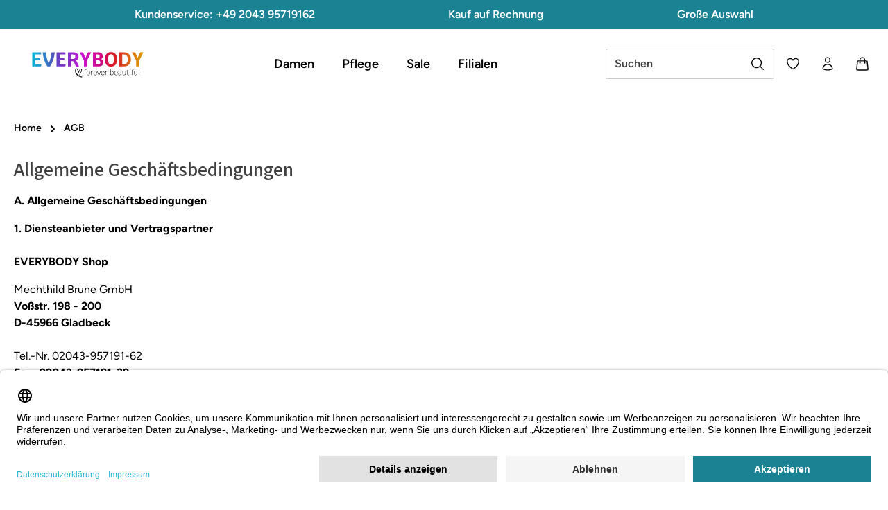

--- FILE ---
content_type: text/html; charset=UTF-8
request_url: https://www.everybody-shoes.com/agb/
body_size: 32611
content:
<!DOCTYPE html>
<html lang="de"
      itemscope="itemscope"
      itemtype="https://schema.org/WebPage">


    
                            
    <head>
                    <link rel="preconnect" href="//app.usercentrics.eu">
                        <link rel="preload" href="//app.usercentrics.eu/browser-ui/latest/loader.js" as="script">
                                            <meta charset="utf-8">
            
                            <meta name="viewport"
                      content="width=device-width, initial-scale=1, shrink-to-fit=no">
            
                                <meta name="author"
                      content="">
                <meta name="robots"
                      content="index,follow">
                <meta name="revisit-after"
                      content="15 days">
                <meta name="keywords"
                      content="">
                <meta name="description"
                      content="Lesen Sie die Allgemeinen Geschäftsbedingungen von Everybody Shoes, um alle wichtigen Informationen zu Bestellungen, Rückgaben und Ihren Rechten als Kunde zu erfahren. Transparenz und Klarheit bei jedem Einkauf.">
            
    <link rel="alternate"
          type="application/rss+xml"
          title="Blog Feed"
          href="/blog.rss" />

                                                            <meta property="og:url"
                          content="https://www.everybody-shoes.com/agb/">
                    <meta property="og:type"
                          content="website">
                    <meta property="og:site_name"
                          content="EVERYBODY Shop">
                    <meta property="og:title"
                          content="AGB | Everybody Shoes">
                    <meta property="og:description"
                          content="Lesen Sie die Allgemeinen Geschäftsbedingungen von Everybody Shoes, um alle wichtigen Informationen zu Bestellungen, Rückgaben und Ihren Rechten als Kunde zu erfahren. Transparenz und Klarheit bei jedem Einkauf.">
                    <meta property="og:image"
                          content="https://d1dg7s83j1jms.cloudfront.net/media/ec/a6/fa/1704999627/everybody-logo.svg?ts=1704999632">

                    <meta name="twitter:card"
                          content="summary">
                    <meta name="twitter:site"
                          content="EVERYBODY Shop">
                    <meta name="twitter:title"
                          content="AGB | Everybody Shoes">
                    <meta name="twitter:description"
                          content="Lesen Sie die Allgemeinen Geschäftsbedingungen von Everybody Shoes, um alle wichtigen Informationen zu Bestellungen, Rückgaben und Ihren Rechten als Kunde zu erfahren. Transparenz und Klarheit bei jedem Einkauf.">
                    <meta name="twitter:image"
                          content="https://d1dg7s83j1jms.cloudfront.net/media/ec/a6/fa/1704999627/everybody-logo.svg?ts=1704999632">
                            
    
                                <meta itemprop="copyrightHolder"
                      content="EVERYBODY Shop">
                <meta itemprop="copyrightYear"
                      content="">
                <meta itemprop="isFamilyFriendly"
                      content="true">
                <meta itemprop="image"
                      content="https://d1dg7s83j1jms.cloudfront.net/media/ec/a6/fa/1704999627/everybody-logo.svg?ts=1704999632">
            
    
                        <meta name="theme-color"
              content="#ffffff">
    
                                                

                            <link rel="dns-prefetch" href="//d1dg7s83j1jms.cloudfront.net">
        <link rel="preconnect" href="//d1dg7s83j1jms.cloudfront.net" crossorigin>
    

    
                        <script
                    id="usercentrics-cmp"
                    data-settings-id="Q0RHP7J7r"
                    src="https://app.usercentrics.eu/browser-ui/latest/loader.js"
                    async
            ></script>
            

                
    <script type="text/plain" data-usercentrics="Klaviyo">
        function setCookie(cookieName, cookieValue, daysToExpire) {
            const date = new Date();
            date.setTime(date.getTime() + (daysToExpire * 24 * 60 * 60 * 1000));
            const expires = "expires=" + date.toUTCString();
            document.cookie = cookieName + "=" + cookieValue + ";" + expires + ";path=/";
        }

        function getCookie(cookieName) {
            const name = cookieName + "=";
            const decodedCookie = decodeURIComponent(document.cookie);
            const cookieArray = decodedCookie.split(';');
            for(let i = 0; i < cookieArray.length; i++) {
                let cookie = cookieArray[i].trim();
                if (cookie.indexOf(name) === 0) {
                    return cookie.substring(name.length, cookie.length);
                }
            }
            return null;
        }

        function setKlaviyoCookieIfNotExists() {
            if (!getCookie('shopsyKlaviyo')) {
                setCookie('shopsyKlaviyo', 'shopsyKlaviyo', 365); // Cookie valid for 1 year
            }
        }

        setKlaviyoCookieIfNotExists();
    </script>

        
                    
    <script>
        // --- config ---
        const UC_SERVICE = 'Global-e';
        const GE_DOMAIN_RE = /(?:^|\/\/)globale-analytics-sdk\.global-e\.com\//i;

        // --- state ---
        let geConsentGranted = false;

        // === consent helpers =======================================================
        // read current consent for a given DPS from UC_UI (works sync/async, base/full)
        function getUcConsentFor(serviceName, cb) {
            if (!window.UC_UI) {
                cb(false);
                return;
            }

            function pickGranted(services) {
                if (!services) return cb(false);
                // match by name or dataProcessor (both appear in UC)
                const s = services.find(v =>
                    v && (v.name === serviceName || v.dataProcessor === serviceName)
                );
                const granted = !!(s && (
                    // newer objects: s.consent?.status
                    (s.consent && s.consent.status === true) ||
                    // some versions expose status directly
                    s.status === true
                ));
                cb(granted);
            }

            try {
                if (typeof UC_UI.getServicesBaseInfo === 'function') {
                    const res = UC_UI.getServicesBaseInfo();         // may be array or promise
                    if (res && typeof res.then === 'function') res.then(pickGranted);
                    else pickGranted(res);
                    return;
                }
                if (typeof UC_UI.getServicesFullInfo === 'function') {
                    UC_UI.getServicesFullInfo().then(pickGranted);
                    return;
                }
            } catch (e) { /* ignore */
            }

            // fallback if API shape unexpected
            cb(false);
        }

        // probe current consent once UC is ready (polls up to ~8s)
        function probeCurrentConsent() {
            let tries = 0, t = setInterval(function () {
                tries++;
                if (window.UC_UI) {
                    clearInterval(t);
                    getUcConsentFor(UC_SERVICE, function (granted) {
                        geConsentGranted = granted;
                        if (granted) enableGlobaleAnalytics();
                    });
                }
                if (tries > 16) clearInterval(t); // stop after ~8s
            }, 500);
        }

        // listen to UC event (your existing custom event)
        function handleUcConsent(e) {
            const granted = !!(e && e.detail && e.detail[UC_SERVICE]);
            geConsentGranted = granted;
            if (granted) enableGlobaleAnalytics();
        }

        // === interception / activation ============================================
        // convert matching <script> to UC placeholder (keep src, only type)
        function convertToUcPlaceholder(node) {
            try {
                node.type = 'text/plain';
                node.setAttribute('data-usercentrics', UC_SERVICE);
                // keep node.src (no data-src)
            } catch (_) {
            }
        }

        function activateGlobalePlaceholders() {
            document
                .querySelectorAll('script[type="text/plain"][data-usercentrics="' + UC_SERVICE + '"]')
                .forEach(function (ph) {
                    ph.type = 'text/javascript';
                });
        }

        function enableGlobaleAnalytics() {
            activateGlobalePlaceholders();
        }

        function patchInjector() {
            const ap = Element.prototype.appendChild;
            const ib = Element.prototype.insertBefore;

            function shouldIntercept(node) {
                return node && node.tagName === 'SCRIPT' && node.src &&
                    GE_DOMAIN_RE.test(node.src) && !geConsentGranted;
            }

            Element.prototype.appendChild = function (node) {
                if (shouldIntercept(node)) convertToUcPlaceholder(node);
                return ap.call(this, node);
            };
            Element.prototype.insertBefore = function (node, ref) {
                if (shouldIntercept(node)) convertToUcPlaceholder(node);
                return ib.call(this, node, ref || null); // always 2 args
            };
        }

        function observePlaceholders() {
            const mo = new MutationObserver(function (muts) {
                if (!geConsentGranted) return;
                muts.forEach(function (m) {
                    m.addedNodes.forEach(function (n) {
                        if (n.nodeType === 1 && n.tagName === 'SCRIPT' &&
                            n.getAttribute('data-usercentrics') === UC_SERVICE &&
                            n.type === 'text/plain') {
                            n.type = 'text/javascript';
                        }
                    });
                });
            });
            mo.observe(document.documentElement, {childList: true, subtree: true});
        }

        // === init early ============================================================
        patchInjector();
        observePlaceholders();
        window.addEventListener('ucEvent', handleUcConsent); // your UC window event
        probeCurrentConsent(); // handle reload: read current consent immediately
    </script>

                    
                                        
        
    

        

                    <link rel="icon" href="https://d1dg7s83j1jms.cloudfront.net/media/5f/02/c6/1704999632/favicon_(377).ico?ts=1704999632">
        
                                <link rel="apple-touch-icon"
                  href="https://shgruhr.b-cdn.net/media/dc/5b/4f/1704999628/app-icon_(377).png?width=3000">
                    
                                                <link rel="canonical" href="https://www.everybody-shoes.com/agb/">
                    
    
                    <title itemprop="name">AGB | Everybody Shoes</title>
        
            
                                                                            <link rel="stylesheet"
                      href="https://d1dg7s83j1jms.cloudfront.net/theme/f1e265ed4f86c8e5deb10c118f350a66/css/all.css?1768306081">
                                    

                
                
                

            
        
        <style data-plugin="zenitPlatformNotificationBar">
            
            /* Beginn CSS */

@media (max-width: 990px) {

  .notification-bar .notification-bar-collapse-content .notification-text {

    font-size: calc(0.75rem + 1vw);

    font-weight: 900;

  }

}

/* Ende CSS */


        </style>

    


                    
    <script>
        window.features = {"V6_5_0_0":true,"v6.5.0.0":true,"V6_6_0_0":true,"v6.6.0.0":true,"V6_7_0_0":false,"v6.7.0.0":false,"V6_8_0_0":false,"v6.8.0.0":false,"ADDRESS_SELECTION_REWORK":false,"address.selection.rework":false,"DISABLE_VUE_COMPAT":false,"disable.vue.compat":false,"ACCESSIBILITY_TWEAKS":false,"accessibility.tweaks":false,"ADMIN_VITE":false,"admin.vite":false,"TELEMETRY_METRICS":false,"telemetry.metrics":false,"PERFORMANCE_TWEAKS":false,"performance.tweaks":false,"CACHE_REWORK":false,"cache.rework":false,"PAYPAL_SETTINGS_TWEAKS":false,"paypal.settings.tweaks":false,"SSO":false,"sso":false,"FEATURE_SWAGCMSEXTENSIONS_1":true,"feature.swagcmsextensions.1":true,"FEATURE_SWAGCMSEXTENSIONS_2":true,"feature.swagcmsextensions.2":true,"FEATURE_SWAGCMSEXTENSIONS_8":true,"feature.swagcmsextensions.8":true,"FEATURE_SWAGCMSEXTENSIONS_63":true,"feature.swagcmsextensions.63":true,"RULE_BUILDER":true,"rule.builder":true,"FLOW_BUILDER":true,"flow.builder":true,"ADVANCED_SEARCH":true,"advanced.search":true,"RETURNS_MANAGEMENT":true,"returns.management":true,"TEXT_GENERATOR":true,"text.generator":true,"CHECKOUT_SWEETENER":true,"checkout.sweetener":true,"IMAGE_CLASSIFICATION":true,"image.classification":true,"PROPERTY_EXTRACTOR":true,"property.extractor":true,"REVIEW_SUMMARY":true,"review.summary":true,"REVIEW_TRANSLATOR":true,"review.translator":true,"CONTENT_GENERATOR":true,"content.generator":true,"EXPORT_ASSISTANT":true,"export.assistant":true,"QUICK_ORDER":true,"quick.order":true,"EMPLOYEE_MANAGEMENT":true,"employee.management":true,"QUOTE_MANAGEMENT":true,"quote.management":true,"CAPTCHA":true,"captcha":true,"NATURAL_LANGUAGE_SEARCH":true,"natural.language.search":true,"IMAGE_UPLOAD_SEARCH":true,"image.upload.search":true,"ORDER_APPROVAL":true,"order.approval":true,"SPATIAL_CMS_ELEMENT":true,"spatial.cms.element":true,"SHOPPING_LISTS":true,"shopping.lists":true,"TEXT_TO_IMAGE_GENERATION":true,"text.to.image.generation":true,"SPATIAL_SCENE_EDITOR":false,"spatial.scene.editor":false};
    </script>
        
                    <!-- WbmTagManagerAnalytics Head Snippet Start -->
                                    
                

                
                
                            
        
        
                            
                                                                                                        
                                        


            <script id="wbmTagMangerDefine" >
            let gtmIsTrackingProductClicks = Boolean(1),
                gtmIsTrackingAddToWishlistClicks = Boolean(),
                gtmContainerId = 'GTM-N8B9VFR',
                hasSWConsentSupport = Boolean();
            window.wbmScriptIsSet = false;
            window.dataLayer = window.dataLayer || [];
            window.dataLayer.push({"event":"user","id":null});
        </script>

        <script id="wbmTagMangerDataLayer" >
            window.dataLayer.push({ ecommerce: null });
            window.dataLayer.push({"ecommerce":{"item_list_name":"Category: AGB","items":[],"item_list_id":"category_a10f09cda17b49e2b63fdde3f01d604e"},"event":"view_item_list","google_tag_params":{"ecomm_prodid":[],"ecomm_category":"AGB","ecomm_pagetype":"category"}});

            
                

                    </script>    
                        <script id="wbmTagManger"  data-usercentrics="Google Tag Manager">
                function getCookie(name) {
                    var cookieMatch = document.cookie.match(name + '=(.*?)(;|$)');
                    return cookieMatch && decodeURI(cookieMatch[1]);
                }

                let gtmCookieSet = getCookie('wbm-tagmanager-enabled');
                
                let googleTag = function(w,d,s,l,i){w[l]=w[l]||[];w[l].push({'gtm.start':new Date().getTime(),event:'gtm.js'});var f=d.getElementsByTagName(s)[0],j=d.createElement(s),dl=l!='dataLayer'?'&l='+l:'';j.async=true;j.src='https://data.everybody-shoes.com/gtm.js?id='+i+dl+'';f.parentNode.insertBefore(j,f);};
                

                if (hasSWConsentSupport && gtmCookieSet === null) {
                    window.wbmGoogleTagmanagerId = gtmContainerId;
                    window.wbmScriptIsSet = false;
                    window.googleTag = googleTag;
                } else {
                    window.wbmScriptIsSet = true;
                    googleTag(window, document, 'script', 'dataLayer', gtmContainerId);
                    googleTag = null;

                    window.dataLayer = window.dataLayer || [];
                    function gtag() { dataLayer.push(arguments); }

                    if (hasSWConsentSupport) {
                        (() => {
                            const analyticsStorageEnabled = document.cookie.split(';').some((item) => item.trim().includes('google-analytics-enabled=1'));
                            const adsEnabled = document.cookie.split(';').some((item) => item.trim().includes('google-ads-enabled=1'));

                            gtag('consent', 'update', {
                                'ad_storage': adsEnabled ? 'granted' : 'denied',
                                'ad_user_data': adsEnabled ? 'granted' : 'denied',
                                'ad_personalization': adsEnabled ? 'granted' : 'denied',
                                'analytics_storage': analyticsStorageEnabled ? 'granted' : 'denied'
                            });
                        })();
                    }
                }

                
            </script><!-- WbmTagManagerAnalytics Head Snippet End -->
            
                                
            <script type="text/javascript"
                                src='https://www.google.com/recaptcha/api.js'
                defer></script>
        <script>
                            window.googleReCaptchaV2Active = true;
                                </script>
            

    
                
        
                <script>
        window.activeNavigationId = 'a10f09cda17b49e2b63fdde3f01d604e';
        window.router = {
            'frontend.cart.offcanvas': '/checkout/offcanvas',
            'frontend.cookie.offcanvas': '/cookie/offcanvas',
            'frontend.checkout.finish.page': '/checkout/finish',
            'frontend.checkout.info': '/widgets/checkout/info',
            'frontend.menu.offcanvas': '/widgets/menu/offcanvas',
            'frontend.cms.page': '/widgets/cms',
            'frontend.cms.navigation.page': '/widgets/cms/navigation',
            'frontend.account.addressbook': '/widgets/account/address-book',
            'frontend.country.country-data': '/country/country-state-data',
            'frontend.app-system.generate-token': '/app-system/Placeholder/generate-token',
            'frontend.checkout.line-item.add': '/checkout/line-item/add',
            'frontend.checkout.line-item.change-quantity': '/checkout/line-item/change-quantity/IdPlaceholder',
        };
        window.salesChannelId = 'd0fb0e4a0fac4734ba1dde1e4313897a';
    </script>

                                <script>
                
                window.breakpoints = {"xs":0,"sm":576,"md":768,"lg":992,"xl":1200,"xxl":1400};
            </script>
        
                                    <script>
                    window.customerLoggedInState = 0;

                    window.wishlistEnabled = 1;
                </script>
                    
                        
                            <script>
                window.themeAssetsPublicPath = 'https://d1dg7s83j1jms.cloudfront.net/theme/018cf9e5beee7269a8944cefddc2a336/assets/';
            </script>
        
                        
    <script>
        window.validationMessages = {"required":"Die Eingabe darf nicht leer sein.","email":"Ung\u00fcltige E-Mail-Adresse. Die E-Mail ben\u00f6tigt das Format \"nutzer@beispiel.de\".","confirmation":"Ihre Eingaben sind nicht identisch.","minLength":"Die Eingabe ist zu kurz."};
    </script>
        
                
                                                        <script>
                        window.themeJsPublicPath = 'https://d1dg7s83j1jms.cloudfront.net/theme/f1e265ed4f86c8e5deb10c118f350a66/js/';
                    </script>
                                            <script type="text/javascript" src="https://d1dg7s83j1jms.cloudfront.net/theme/f1e265ed4f86c8e5deb10c118f350a66/js/storefront/storefront.js?1768306090" defer></script>
                                            <script type="text/javascript" src="https://d1dg7s83j1jms.cloudfront.net/theme/f1e265ed4f86c8e5deb10c118f350a66/js/swag-cms-extensions/swag-cms-extensions.js?1768306091" defer></script>
                                            <script type="text/javascript" src="https://d1dg7s83j1jms.cloudfront.net/theme/f1e265ed4f86c8e5deb10c118f350a66/js/swag-pay-pal/swag-pay-pal.js?1768306091" defer></script>
                                            <script type="text/javascript" src="https://d1dg7s83j1jms.cloudfront.net/theme/f1e265ed4f86c8e5deb10c118f350a66/js/swag-amazon-pay/swag-amazon-pay.js?1768306091" defer></script>
                                            <script type="text/javascript" src="https://d1dg7s83j1jms.cloudfront.net/theme/f1e265ed4f86c8e5deb10c118f350a66/js/pluszwei-back-in-stock-reminder/pluszwei-back-in-stock-reminder.js?1768306091" defer></script>
                                            <script type="text/javascript" src="https://d1dg7s83j1jms.cloudfront.net/theme/f1e265ed4f86c8e5deb10c118f350a66/js/emcgn-no-variant-preselection/emcgn-no-variant-preselection.js?1768306091" defer></script>
                                            <script type="text/javascript" src="https://d1dg7s83j1jms.cloudfront.net/theme/f1e265ed4f86c8e5deb10c118f350a66/js/neti-next-store-locator/neti-next-store-locator.js?1768306091" defer></script>
                                            <script type="text/javascript" src="https://d1dg7s83j1jms.cloudfront.net/theme/f1e265ed4f86c8e5deb10c118f350a66/js/wbm-tag-manager-analytics/wbm-tag-manager-analytics.js?1768306091" defer></script>
                                            <script type="text/javascript" src="https://d1dg7s83j1jms.cloudfront.net/theme/f1e265ed4f86c8e5deb10c118f350a66/js/dkd-cms-html-video/dkd-cms-html-video.js?1768306091" defer></script>
                                            <script type="text/javascript" src="https://d1dg7s83j1jms.cloudfront.net/theme/f1e265ed4f86c8e5deb10c118f350a66/js/netzp-blog6/netzp-blog6.js?1768306091" defer></script>
                                            <script type="text/javascript" src="https://d1dg7s83j1jms.cloudfront.net/theme/f1e265ed4f86c8e5deb10c118f350a66/js/subscription/subscription.js?1768306091" defer></script>
                                            <script type="text/javascript" src="https://d1dg7s83j1jms.cloudfront.net/theme/f1e265ed4f86c8e5deb10c118f350a66/js/checkout-sweetener/checkout-sweetener.js?1768306091" defer></script>
                                            <script type="text/javascript" src="https://d1dg7s83j1jms.cloudfront.net/theme/f1e265ed4f86c8e5deb10c118f350a66/js/text-translator/text-translator.js?1768306091" defer></script>
                                            <script type="text/javascript" src="https://d1dg7s83j1jms.cloudfront.net/theme/f1e265ed4f86c8e5deb10c118f350a66/js/employee-management/employee-management.js?1768306091" defer></script>
                                            <script type="text/javascript" src="https://d1dg7s83j1jms.cloudfront.net/theme/f1e265ed4f86c8e5deb10c118f350a66/js/quick-order/quick-order.js?1768306091" defer></script>
                                            <script type="text/javascript" src="https://d1dg7s83j1jms.cloudfront.net/theme/f1e265ed4f86c8e5deb10c118f350a66/js/advanced-search/advanced-search.js?1768306091" defer></script>
                                            <script type="text/javascript" src="https://d1dg7s83j1jms.cloudfront.net/theme/f1e265ed4f86c8e5deb10c118f350a66/js/captcha/captcha.js?1768306091" defer></script>
                                            <script type="text/javascript" src="https://d1dg7s83j1jms.cloudfront.net/theme/f1e265ed4f86c8e5deb10c118f350a66/js/quote-management/quote-management.js?1768306091" defer></script>
                                            <script type="text/javascript" src="https://d1dg7s83j1jms.cloudfront.net/theme/f1e265ed4f86c8e5deb10c118f350a66/js/a-i-search/a-i-search.js?1768306091" defer></script>
                                            <script type="text/javascript" src="https://d1dg7s83j1jms.cloudfront.net/theme/f1e265ed4f86c8e5deb10c118f350a66/js/spatial-cms-element/spatial-cms-element.js?1768306091" defer></script>
                                            <script type="text/javascript" src="https://d1dg7s83j1jms.cloudfront.net/theme/f1e265ed4f86c8e5deb10c118f350a66/js/order-approval/order-approval.js?1768306091" defer></script>
                                            <script type="text/javascript" src="https://d1dg7s83j1jms.cloudfront.net/theme/f1e265ed4f86c8e5deb10c118f350a66/js/shopping-list/shopping-list.js?1768306091" defer></script>
                                            <script type="text/javascript" src="https://d1dg7s83j1jms.cloudfront.net/theme/f1e265ed4f86c8e5deb10c118f350a66/js/maxia-listing-variants6/maxia-listing-variants6.js?1768306091" defer></script>
                                            <script type="text/javascript" src="https://d1dg7s83j1jms.cloudfront.net/theme/f1e265ed4f86c8e5deb10c118f350a66/js/prems-auto-complete6/prems-auto-complete6.js?1768306092" defer></script>
                                            <script type="text/javascript" src="https://d1dg7s83j1jms.cloudfront.net/theme/f1e265ed4f86c8e5deb10c118f350a66/js/shopsy-klaviyo6/shopsy-klaviyo6.js?1768306092" defer></script>
                                            <script type="text/javascript" src="https://d1dg7s83j1jms.cloudfront.net/theme/f1e265ed4f86c8e5deb10c118f350a66/js/solid-product-videos/solid-product-videos.js?1768306092" defer></script>
                                            <script type="text/javascript" src="https://d1dg7s83j1jms.cloudfront.net/theme/f1e265ed4f86c8e5deb10c118f350a66/js/tonur-packstation6/tonur-packstation6.js?1768306092" defer></script>
                                            <script type="text/javascript" src="https://d1dg7s83j1jms.cloudfront.net/theme/f1e265ed4f86c8e5deb10c118f350a66/js/proxa-shoppable-instagram-feed-s-w6/proxa-shoppable-instagram-feed-s-w6.js?1768306092" defer></script>
                                            <script type="text/javascript" src="https://d1dg7s83j1jms.cloudfront.net/theme/f1e265ed4f86c8e5deb10c118f350a66/js/zenit-platform-notification-bar/zenit-platform-notification-bar.js?1768306092" defer></script>
                                            <script type="text/javascript" src="https://d1dg7s83j1jms.cloudfront.net/theme/f1e265ed4f86c8e5deb10c118f350a66/js/cbax-modul-analytics/cbax-modul-analytics.js?1768306092" defer></script>
                                            <script type="text/javascript" src="https://d1dg7s83j1jms.cloudfront.net/theme/f1e265ed4f86c8e5deb10c118f350a66/js/shopsy-klaviyo-properties-addon6/shopsy-klaviyo-properties-addon6.js?1768306092" defer></script>
                                            <script type="text/javascript" src="https://d1dg7s83j1jms.cloudfront.net/theme/f1e265ed4f86c8e5deb10c118f350a66/js/co-co-warehouse-plugin/co-co-warehouse-plugin.js?1768306092" defer></script>
                                            <script type="text/javascript" src="https://d1dg7s83j1jms.cloudfront.net/theme/f1e265ed4f86c8e5deb10c118f350a66/js/stripe-payments-app/stripe-payments-app.js?1768306092" defer></script>
                                            <script type="text/javascript" src="https://d1dg7s83j1jms.cloudfront.net/theme/f1e265ed4f86c8e5deb10c118f350a66/js/zenit-platform-horizon/zenit-platform-horizon.js?1768306091" defer></script>
                                            <script type="text/javascript" src="https://d1dg7s83j1jms.cloudfront.net/theme/f1e265ed4f86c8e5deb10c118f350a66/js/shg-ruhr-theme-base/shg-ruhr-theme-base.js?1768306091" defer></script>
                                            <script type="text/javascript" src="https://d1dg7s83j1jms.cloudfront.net/theme/f1e265ed4f86c8e5deb10c118f350a66/js/shg-ruhr-theme-everybody/shg-ruhr-theme-everybody.js?1768306091" defer></script>
                                                        

    
    
    

    
        
        
        
        
    
        
        

                                
    <script>
        window.mollie_javascript_use_shopware = '0'
    </script>

            <script type="text/javascript" src="https://d1dg7s83j1jms.cloudfront.net/bundles/molliepayments/mollie-payments.js?1760020820" defer></script>
    



                                            
            
            
            <script>window.maxiaListingVariants = {"cmsPageId":"018a73e7a396705ea72eab8d5c7ffc10","ajaxUrl":"\/maxia-variants\/product","popupCloseIcon":"<span class=\"icon icon-x icon-sm\">\n                    <svg xmlns=\"http:\/\/www.w3.org\/2000\/svg\" xmlns:xlink=\"http:\/\/www.w3.org\/1999\/xlink\" viewBox=\"0 0 24 24\"><defs><path d=\"M5.47 5.47a.75.75 0 011.06 0L12 10.94l5.47-5.47a.75.75 0 111.06 1.06L13.06 12l5.47 5.47a.75.75 0 11-1.06 1.06L12 13.06l-5.47 5.47a.75.75 0 01-1.06-1.06L10.94 12 5.47 6.53a.75.75 0 010-1.06z\" id=\"icons-heroicons-outline-x\" \/><\/defs><use xlink:href=\"#icons-heroicons-outline-x\" \/><\/svg>\n          <\/span>","popupCloseButtonLabel":"Variantenauswahl schlie\u00dfen","quickBuyDetailLink":true,"detailRedirectUrl":"\/maxia-variants\/redirect"};</script>
        

    
    </head>

        <body class="is-ctl-navigation is-act-index has-product-actions has-marketing-slider has-pw-toggle is-flyout-fullscreen is-cms is-lo-full-width-boxed is-tb-default is-srch-default is-mn-offcanvas-lg">

            
                
    
    
            <div id="page-top" class="skip-to-content bg-primary-subtle text-primary-emphasis overflow-hidden" tabindex="-1">
            <div class="container skip-to-content-container d-flex justify-content-center visually-hidden-focusable">
                                                                                        <a href="#content-main" class="skip-to-content-link d-inline-flex text-decoration-underline m-1 p-2 fw-bold gap-2">
                                Zum Hauptinhalt springen
                            </a>
                                            
                                    
            <a href="#header-main-search-input"
           class="skip-to-content-link d-inline-flex text-decoration-underline m-1 p-2 fw-bold gap-2 d-none d-sm-block">
            Zur Suche springen
        </a>
    
                                    
            <a href="#main-navigation-menu" class="skip-to-content-link d-inline-flex text-decoration-underline m-1 p-2 fw-bold gap-2 d-none d-xl-block">
            Zur Hauptnavigation springen
        </a>
                                </div>
        </div>
        
    
            
                        
                
                
            
    
    
                            <noscript>
                <iframe src="https://data.everybody-shoes.com/ns.html?id=GTM-N8B9VFR"
                        height="0"
                        width="0"
                        style="display:none;visibility:hidden"
                        title="Google Tagmanager">

                </iframe>
            </noscript>
            
                <noscript class="noscript-main">
                
            <div role="alert"
         aria-live="polite"
                  class="alert alert-info alert-has-icon">
                                                                        
                                                                            
                                    
                <span class="icon icon-info" aria-hidden="true">
                                        <svg xmlns="http://www.w3.org/2000/svg" xmlns:xlink="http://www.w3.org/1999/xlink" width="24" height="24" viewBox="0 0 24 24"><defs><path d="M12 7c.5523 0 1 .4477 1 1s-.4477 1-1 1-1-.4477-1-1 .4477-1 1-1zm1 9c0 .5523-.4477 1-1 1s-1-.4477-1-1v-5c0-.5523.4477-1 1-1s1 .4477 1 1v5zm11-4c0 6.6274-5.3726 12-12 12S0 18.6274 0 12 5.3726 0 12 0s12 5.3726 12 12zM12 2C6.4772 2 2 6.4772 2 12s4.4772 10 10 10 10-4.4772 10-10S17.5228 2 12 2z" id="icons-default-info" /></defs><use xlink:href="#icons-default-info" fill="#758CA3" fill-rule="evenodd" /></svg>
                    </span>
    
                                                        
                                    
                    <div class="alert-content-container">
                <div class="alert-contents">
        
                                                            <div class="alert-content">                                                    Um unseren Shop in vollem Umfang nutzen zu können, empfehlen wir Ihnen Javascript in Ihrem Browser zu aktivieren.
                                                                </div>                
</div>

                                </div>
            </div>

            </noscript>
        


                
    <div class="page-wrapper">

                                                
                                                                                                                                                                                                                                                                                                                                                    
                                                                            
                                        
                                
                                                                                                                                                
                                                            
                                
                                                    
                                                                                
                                                                                    
                
                
                
                
                
                                                                    
                                                                                    
                                                                                                    
                                
                
    
                <header
                    class="header-main header-pos-relative header-single-line header-single-line-mobile header-logo-left"
                    data-zen-sticky-header="true"
                    data-zen-sticky-header-options="{&quot;viewports&quot;:[&quot;XXL&quot;,&quot;XS&quot;,&quot;SM&quot;,&quot;MD&quot;,&quot;LG&quot;,&quot;XL&quot;],&quot;scrollOffset&quot;:&quot;&quot;,&quot;autoHide&quot;:true}"
                                            data-zen-header-tooltips="true"
                        data-zen-header-tooltips-options="{&quot;tooltipPlacement&quot;:&quot;left&quot;}"
                                    >
                    <div class="header-inner">
                                                                                                                        
                                            <div class="collapse show"
                     id="topBarCollapse">
                        
            <div class="top-bar">
            <nav class="top-bar-nav">
                                    <div class="top-bar-nav-item top-bar-marketing">
                                    
            
        <div class="text-slider"
             data-zen-text-slider="true"
             data-zen-text-slider-options="{&quot;interval&quot;:4000}"
             aria-label="Kundenservice: +49 2043 95719162  Kauf auf Rechnung  Große Auswahl">
            <div class="text-items text-slider-items">
                                    <div class="text-item text-slider-item"
                         aria-hidden="true">
                        <span class="item-entry">
                                                            <font size="3">Kundenservice: +49 2043 95719162</font>
                                                    </span>
                    </div>
                                    <div class="text-item text-slider-item"
                         aria-hidden="true">
                        <span class="item-entry">
                                                            
                                                    </span>
                    </div>
                                    <div class="text-item text-slider-item"
                         aria-hidden="true">
                        <span class="item-entry">
                                                            <font size="3">Kauf auf Rechnung</font>
                                                    </span>
                    </div>
                                    <div class="text-item text-slider-item"
                         aria-hidden="true">
                        <span class="item-entry">
                                                            
                                                    </span>
                    </div>
                                    <div class="text-item text-slider-item"
                         aria-hidden="true">
                        <span class="item-entry">
                                                            <font size="3">Große Auswahl</font>
                                                    </span>
                    </div>
                            </div>
        </div>

                                </div>
                            </nav>
        </div>
                    </div>
                        
                <div class="nav-header bg-opacity-100">
            <div class="container">
                <div class="header-row row gx-1 align-items-center ">
                                                                <div class="header-logo-col col-auto col-md-auto order-1">
                                <div class="header-logo-main text-center">
                    <a class="header-logo-main-link"
               href="/"
               title="Zur Startseite gehen">
                            
            
            
            
            
            
            
            
            
                        <picture class="header-logo-picture d-block m-auto">
                                                                            
                                                                            
                                                                                    <img src="https://d1dg7s83j1jms.cloudfront.net/media/ec/a6/fa/1704999627/everybody-logo.svg?ts=1704999632"
                                     alt="Zur Startseite gehen"
                                     class="img-fluid header-logo-main-img">
                                                                        </picture>
                
            </a>
            </div>
                        </div>
                    
                                                                        <div class="header-nav-col nav-main d-none d-xl-flex flex-grow-2 col-xl order-lg-2 bg-opacity-100">
                                                                        
                    
                 
    <div class="main-navigation"
         id="mainNavigation"
                    data-flyout-menu="true"
                    >
                            <div class="container">
                                                    
                                    <nav class="nav main-navigation-menu"
                        id="main-navigation-menu"
                        aria-label="Hauptnavigation"
                        itemscope="itemscope"
                        itemtype="https://schema.org/SiteNavigationElement">
                        
                            
                                                    
                                                                                            
                                    
    
    
                    
    <div class="main-navigation-item flyout">
                    
                                        
            <a class="nav-link main-navigation-link nav-item-4cb522761ec140fbaa5e8eeb10a6099b "
                href="https://www.everybody-shoes.com/damen/"
                itemprop="url"
                                                                                data-flyout-menu-trigger="4cb522761ec140fbaa5e8eeb10a6099b"
                                                    >

                                <div class="main-navigation-link-text has-children" data-hover="Damen">
                                                                                                
                                                            
                    <span class="main-navigation-link-name" data-hover="Damen" itemprop="name">Damen</span>

                                                                                                
                    
                                                                                                    
                                    </div>
            </a>

                    
                                        </div>
                                                                                            
                                    
    
    
                    
    <div class="main-navigation-item flyout">
                    
                                        
            <a class="nav-link main-navigation-link nav-item-c34d6df1653a4bcd8f0530890642957e "
                href="https://www.everybody-shoes.com/pflege/"
                itemprop="url"
                                                                                data-flyout-menu-trigger="c34d6df1653a4bcd8f0530890642957e"
                                                    >

                                <div class="main-navigation-link-text has-children" data-hover="Pflege">
                                                                                                
                                                            
                    <span class="main-navigation-link-name" data-hover="Pflege" itemprop="name">Pflege</span>

                                                                                                
                    
                                                                                                    
                                    </div>
            </a>

                    
                                        </div>
                                                                                            
                                    
    
    
                    
    <div class="main-navigation-item flyout">
                    
                                        
            <a class="nav-link main-navigation-link nav-item-5f589cee3ef7484081006f3e7280017a "
                href="https://www.everybody-shoes.com/sale/"
                itemprop="url"
                                                                                data-flyout-menu-trigger="5f589cee3ef7484081006f3e7280017a"
                                                    >

                                <div class="main-navigation-link-text has-children" data-hover="Sale">
                                                                                                
                                                            
                    <span class="main-navigation-link-name" data-hover="Sale" itemprop="name">Sale</span>

                                                                                                
                    
                                                                                                    
                                    </div>
            </a>

                    
                                        </div>
                                                                                            
                                    
    
    
                    
    <div class="main-navigation-item flyout">
                    
                                        
            <a class="nav-link main-navigation-link nav-item-019463bc0665796a9290ec84728fe17d "
                href="https://www.everybody-shoes.com/filialen/"
                itemprop="url"
                                >

                                <div class="main-navigation-link-text" data-hover="Filialen">
                                                                                                
                                                            
                    <span class="main-navigation-link-name" data-hover="Filialen" itemprop="name">Filialen</span>

                                                                                                
                    
                                                                                                    
                                    </div>
            </a>

                    
                                        </div>
                                                                        </nav>
                

                                                                </div>
        
                                                                                                                                                                                                                                                                                                                                                                                                                            
                                                                        <div class="navigation-flyouts">
                                                                                                                                                            
            <div class="navigation-flyout"
             data-flyout-menu-id="4cb522761ec140fbaa5e8eeb10a6099b">

                        <div class="navigation-flyout-inner">
                <div class="container">
                                                                        
        
            <div class="row navigation-flyout-content">
                <div class="col">
        <div class="navigation-flyout-categories">
                        
                
        
        
        
                                                                                                                                                                                                                                    
        
    <div class="row navigation-flyout-categories is-level-0">
                                            
                                                            
                                
                
                <div class=" navigation-flyout-col">
                                                                                                                            <a class="nav-item nav-link navigation-flyout-link is-level-0"
                                   href="https://www.everybody-shoes.com/damen/pumps/"
                                   itemprop="url"
                                                                      title="Pumps">

                                                                                                                                                                
                                                                                            
                                    <span itemprop="name">Pumps</span>

                                                                                                            </a>
                                                                        
                                                                                                                                                                    
    
        
        
        
    
        
    <div class="navigation-flyout-categories is-level-1">
            </div>
                                                                                        </div>
            
                                                            
                                                            
                                
                
                <div class=" navigation-flyout-col">
                                                                                                                            <a class="nav-item nav-link navigation-flyout-link is-level-0"
                                   href="https://www.everybody-shoes.com/damen/ballerinas/"
                                   itemprop="url"
                                                                      title="Ballerinas">

                                                                                                                                                                
                                                                                            
                                    <span itemprop="name">Ballerinas</span>

                                                                                                            </a>
                                                                        
                                                                                                                                                                    
    
        
        
        
    
        
    <div class="navigation-flyout-categories is-level-1">
            </div>
                                                                                        </div>
            
                                                            
                                                            
                                
                
                <div class=" navigation-flyout-col">
                                                                                                                            <a class="nav-item nav-link navigation-flyout-link is-level-0"
                                   href="https://www.everybody-shoes.com/damen/sandalen/"
                                   itemprop="url"
                                                                      title="Sandalen">

                                                                                                                                                                
                                                                                            
                                    <span itemprop="name">Sandalen</span>

                                                                                                            </a>
                                                                        
                                                                                                                                                                    
    
        
        
        
    
        
    <div class="navigation-flyout-categories is-level-1">
            </div>
                                                                                        </div>
            
                                                            
                                                            
                                
                
                <div class=" navigation-flyout-col">
                                                                                                                            <a class="nav-item nav-link navigation-flyout-link is-level-0"
                                   href="https://www.everybody-shoes.com/damen/pantoletten/"
                                   itemprop="url"
                                                                      title="Pantoletten">

                                                                                                                                                                
                                                                                            
                                    <span itemprop="name">Pantoletten</span>

                                                                                                            </a>
                                                                        
                                                                                                                                                                    
    
        
        
        
    
        
    <div class="navigation-flyout-categories is-level-1">
            </div>
                                                                                        </div>
            
                                                            
                                                            
                                
                
                <div class=" navigation-flyout-col">
                                                                                                                            <a class="nav-item nav-link navigation-flyout-link is-level-0"
                                   href="https://www.everybody-shoes.com/damen/slipper/"
                                   itemprop="url"
                                                                      title="Slipper">

                                                                                                                                                                
                                                                                            
                                    <span itemprop="name">Slipper</span>

                                                                                                            </a>
                                                                        
                                                                                                                                                                    
    
        
        
        
    
        
    <div class="navigation-flyout-categories is-level-1">
            </div>
                                                                                        </div>
            
                                                            
                                                            
                                
                
                <div class=" navigation-flyout-col">
                                                                                                                            <a class="nav-item nav-link navigation-flyout-link is-level-0"
                                   href="https://www.everybody-shoes.com/damen/schnuerer/"
                                   itemprop="url"
                                                                      title="Schnürer">

                                                                                                                                                                
                                                                                            
                                    <span itemprop="name">Schnürer</span>

                                                                                                            </a>
                                                                        
                                                                                                                                                                    
    
        
        
        
    
        
    <div class="navigation-flyout-categories is-level-1">
            </div>
                                                                                        </div>
            
                                                            
                                                            
                                
                
                <div class=" navigation-flyout-col">
                                                                                                                            <a class="nav-item nav-link navigation-flyout-link is-level-0"
                                   href="https://www.everybody-shoes.com/damen/stiefeletten/"
                                   itemprop="url"
                                                                      title="Stiefeletten">

                                                                                                                                                                
                                                                                            
                                    <span itemprop="name">Stiefeletten</span>

                                                                                                            </a>
                                                                        
                                                                                                                                                                    
    
        
        
        
    
        
    <div class="navigation-flyout-categories is-level-1">
            </div>
                                                                                        </div>
            
                                                            
                                                            
                                
                
                <div class=" navigation-flyout-col">
                                                                                                                            <a class="nav-item nav-link navigation-flyout-link is-level-0"
                                   href="https://www.everybody-shoes.com/damen/stiefel/"
                                   itemprop="url"
                                                                      title="Stiefel">

                                                                                                                                                                
                                                                                            
                                    <span itemprop="name">Stiefel</span>

                                                                                                            </a>
                                                                        
                                                                                                                                                                    
    
        
        
        
    
        
    <div class="navigation-flyout-categories is-level-1">
            </div>
                                                                                        </div>
            
                            </div>

        </div>
    </div>

                                                    
            </div>
                                        </div>
            </div>
        </div>
                                                                                                                                                                        
            <div class="navigation-flyout"
             data-flyout-menu-id="c34d6df1653a4bcd8f0530890642957e">

                        <div class="navigation-flyout-inner">
                <div class="container">
                                                                        
        
            <div class="row navigation-flyout-content">
                <div class="col">
        <div class="navigation-flyout-categories">
                        
                
        
        
        
                                                                                        
        
    <div class="row navigation-flyout-categories is-level-0">
                                            
                                                            
                                
                
                <div class=" navigation-flyout-col">
                                                                                                                            <a class="nav-item nav-link navigation-flyout-link is-level-0"
                                   href="https://www.everybody-shoes.com/pflege/einlagen/"
                                   itemprop="url"
                                                                      title="Einlagen">

                                                                                                                                                                
                                                                                            
                                    <span itemprop="name">Einlagen</span>

                                                                                                            </a>
                                                                        
                                                                                                                                                                    
    
        
        
        
    
        
    <div class="navigation-flyout-categories is-level-1">
            </div>
                                                                                        </div>
            
                                                            
                                                            
                                
                
                <div class=" navigation-flyout-col">
                                                                                                                            <a class="nav-item nav-link navigation-flyout-link is-level-0"
                                   href="https://www.everybody-shoes.com/pflege/pflegemittel/"
                                   itemprop="url"
                                                                      title="Pflegemittel">

                                                                                                                                                                
                                                                                            
                                    <span itemprop="name">Pflegemittel</span>

                                                                                                            </a>
                                                                        
                                                                                                                                                                    
    
        
        
        
    
        
    <div class="navigation-flyout-categories is-level-1">
            </div>
                                                                                        </div>
            
                                                            
                                                            
                                
                
                <div class=" navigation-flyout-col">
                                                                                                                            <a class="nav-item nav-link navigation-flyout-link is-level-0"
                                   href="https://www.everybody-shoes.com/pflege/sonstiges-zubehoer/"
                                   itemprop="url"
                                                                      title="Sonstiges Zubehör">

                                                                                                                                                                
                                                                                            
                                    <span itemprop="name">Sonstiges Zubehör</span>

                                                                                                            </a>
                                                                        
                                                                                                                                                                    
    
        
        
        
    
        
    <div class="navigation-flyout-categories is-level-1">
            </div>
                                                                                        </div>
            
                            </div>

        </div>
    </div>

                                                    
            </div>
                                        </div>
            </div>
        </div>
                                                                                                                                                                        
            <div class="navigation-flyout"
             data-flyout-menu-id="5f589cee3ef7484081006f3e7280017a">

                        <div class="navigation-flyout-inner">
                <div class="container">
                                                                        
        
            <div class="row navigation-flyout-content">
                <div class="col">
        <div class="navigation-flyout-categories">
                        
                
        
        
        
                                
        
    <div class="row navigation-flyout-categories is-level-0">
                                            
                                                            
                                
                
                <div class=" navigation-flyout-col">
                                                                                                                            <a class="nav-item nav-link navigation-flyout-link is-level-0"
                                   href="https://www.everybody-shoes.com/sale/damen/"
                                   itemprop="url"
                                                                      title="Damen">

                                                                                                                                                                
                                                                                            
                                    <span itemprop="name">Damen</span>

                                                                                                            </a>
                                                                        
                                                                                                                                                                    
    
        
        
        
    
        
    <div class="navigation-flyout-categories is-level-1">
            </div>
                                                                                        </div>
            
                            </div>

        </div>
    </div>

                                                    
            </div>
                                        </div>
            </div>
        </div>
                                                                                                                                                                                                                        </div>
                                                            
    
            </div>
                                                            </div>
                                            
                    
                                                                <div class="header-menu-button col-auto ms-auto ms-sm-0 d-xl-none order-3 order-md-3"
                             data-zen-tooltip-title="Menü">
                                                                    <button
                                            class="btn nav-main-toggle-btn header-actions-btn"
                                            type="button"
                                            data-off-canvas-menu="true"
                                            aria-label="Menü"
                                        >
                                                                                                                    
                                                
                <span class="icon icon-stack">
                                        <svg xmlns="http://www.w3.org/2000/svg" xmlns:xlink="http://www.w3.org/1999/xlink" width="24" height="24" viewBox="0 0 24 24"><defs><path d="M2.75 18h12.5a.75.75 0 0 1 .102 1.493l-.102.007H2.75a.75.75 0 0 1-.102-1.494L2.75 18h12.5-12.5Zm0-6.5h18.5a.75.75 0 0 1 .102 1.493L21.25 13H2.75a.75.75 0 0 1-.102-1.493l.102-.007h18.5-18.5Zm0-6.497h15.5a.75.75 0 0 1 .102 1.493l-.102.007H2.75a.75.75 0 0 1-.102-1.493l.102-.007h15.5-15.5Z" id="icons-heroicons-outline-stack" /></defs><use xlink:href="#icons-heroicons-outline-stack" /></svg>
                    </span>
    
                                                                                        </button>
                                    
                        </div>
                    
                                                                                                      <div class="header-search-col col-12 col-sm order-4 order-sm-2 ms-auto">

                                
                                
    <div class="collapse"
         id="searchCollapse">
        <div class="header-search my-2 m-sm-auto">
                
    
                    <form action="/search"
                      method="get"
                      data-search-widget="true"
                      data-search-widget-options="{&quot;searchWidgetMinChars&quot;:2}"
                      data-url="/suggest?search="
                      class="header-search-form">
                            <div class="input-group has-validation">
                                        <input
                                    type="search"
                                    id="header-main-search-input"
                                    name="search"
                                    class="form-control header-search-input"
                                    autocomplete="off"
                                    autocapitalize="off"
                                    placeholder="Suchen"
                                    aria-label="Suchen"
                                    role="combobox"
                                    aria-autocomplete="list"
                                    aria-controls="search-suggest-listbox"
                                    aria-expanded="false"
                                    aria-describedby="search-suggest-result-info"
                                    value="">
                            

                            <button class="btn header-close-btn js-search-close-btn d-none"
                    type="button"
                    aria-label="Die Dropdown-Suche schließen">
                <span class="header-close-icon">
                                            
                                                
                <span class="icon icon-x">
                                        <svg xmlns="http://www.w3.org/2000/svg" xmlns:xlink="http://www.w3.org/1999/xlink" viewBox="0 0 24 24"><defs><path d="M5.47 5.47a.75.75 0 011.06 0L12 10.94l5.47-5.47a.75.75 0 111.06 1.06L13.06 12l5.47 5.47a.75.75 0 11-1.06 1.06L12 13.06l-5.47 5.47a.75.75 0 01-1.06-1.06L10.94 12 5.47 6.53a.75.75 0 010-1.06z" id="icons-heroicons-outline-x" /></defs><use xlink:href="#icons-heroicons-outline-x" /></svg>
                    </span>
    
                    </span>
            </button>
        
                                        <button type="submit"
                                        class="btn header-search-btn"
                                        aria-label="Suchen">
                                    <span class="header-search-icon">
                                                                
                                                
                <span class="icon icon-search">
                                        <svg xmlns="http://www.w3.org/2000/svg" xmlns:xlink="http://www.w3.org/1999/xlink" viewBox="0 0 24 24"><defs><path d="M10.5 3.75a6.75 6.75 0 100 13.5 6.75 6.75 0 000-13.5zM2.25 10.5a8.25 8.25 0 1114.59 5.28l4.69 4.69a.75.75 0 11-1.06 1.06l-4.69-4.69A8.25 8.25 0 012.25 10.5z" id="icons-heroicons-outline-search" /></defs><use xlink:href="#icons-heroicons-outline-search" /></svg>
                    </span>
    
                                        </span>
                                </button>
                            
    </div>
                </form>
            
        </div>
    </div>
                            </div>
                                            
 
                                                                <div class="header-actions-col col-auto order-3 order-md-4  ms-sm-0">
                            <div class="row gx-1 justify-content-end">
                                                                    
        
                
    
                                        <div class="col-auto d-sm-none">
                                        <div class="search-toggle"
                                             data-zen-tooltip-title="Suchen">
                                            <button class="btn header-actions-btn search-toggle-btn js-search-toggle-btn collapsed"
                                                    type="button"
                                                                                                            data-bs-toggle="collapse"
                                                        data-bs-target="#searchCollapse"
                                                        aria-expanded="false"
                                                        aria-controls="searchCollapse"
                                                                                                        aria-label="Suchen">
                                                                        
                                                
                <span class="icon icon-search">
                                        <svg xmlns="http://www.w3.org/2000/svg" xmlns:xlink="http://www.w3.org/1999/xlink" viewBox="0 0 24 24"><use xlink:href="#icons-heroicons-outline-search" /></svg>
                    </span>
    
                                                                            
                                                
                <span class="icon icon-x icon-search-close d-none">
                                        <svg xmlns="http://www.w3.org/2000/svg" xmlns:xlink="http://www.w3.org/1999/xlink" viewBox="0 0 24 24"><use xlink:href="#icons-heroicons-outline-x" /></svg>
                    </span>
    
                                                </button>
                                        </div>
                                    </div>
                                

                                                                                                                                                <div class="col-auto">
                                            <div class="header-wishlist"
                                                 data-zen-tooltip-title="Merkzettel">
                                                <a class="btn header-wishlist-btn header-actions-btn"
                                                   href="/wishlist"
                                                   title="Merkzettel"
                                                   aria-label="Merkzettel">
                                                        
            <span class="header-wishlist-icon">
                                    
                                                
                <span class="icon icon-heart">
                                        <svg xmlns="http://www.w3.org/2000/svg" xmlns:xlink="http://www.w3.org/1999/xlink" viewBox="0 0 24 24"><defs><g id="icons-heroicons-outline-heart"><path d="M12,21a.73.73,0,0,1-.35-.09c-.39-.2-9.4-5.08-9.4-12.66A5.36,5.36,0,0,1,7.69,3,5.52,5.52,0,0,1,12,5.05a5.52,5.52,0,0,1,4.31-2,5.36,5.36,0,0,1,5.44,5.25c0,7.58-9,12.46-9.4,12.66A.73.73,0,0,1,12,21ZM7.69,4.5A3.85,3.85,0,0,0,3.75,8.25c0,5.91,6.63,10.18,8.25,11.14,1.62-1,8.25-5.25,8.25-11.14A3.85,3.85,0,0,0,16.31,4.5a3.93,3.93,0,0,0-3.62,2.29.79.79,0,0,1-1.38,0A3.93,3.93,0,0,0,7.69,4.5Z" /></g></defs><use xlink:href="#icons-heroicons-outline-heart" /></svg>
                    </span>
    
            </span>
    
    
    
        <span class="badge header-wishlist-badge"
          id="wishlist-basket"
          data-wishlist-storage="true"
          data-wishlist-storage-options="{&quot;listPath&quot;:&quot;\/wishlist\/list&quot;,&quot;mergePath&quot;:&quot;\/wishlist\/merge&quot;,&quot;pageletPath&quot;:&quot;\/wishlist\/merge\/pagelet&quot;}"
          data-wishlist-widget="true"
          data-wishlist-widget-options="{&quot;showCounter&quot;:true}"
    ></span>
                                                </a>
                                            </div>
                                        </div>
                                                                    
                                                                                                    <div class="col-auto">
                                        <div class="account-menu"
                                             data-zen-tooltip-title="Ihr Konto">
                                                <div class="dropdown">
            <button class="btn account-menu-btn header-actions-btn"
            type="button"
            id="accountWidget"
            data-account-menu="true"
            data-bs-toggle="dropdown"
            aria-haspopup="true"
            aria-expanded="false"
            aria-label="Ihr Konto"
            title="Ihr Konto">
                                
                                                
                <span class="icon icon-avatar">
                                        <svg xmlns="http://www.w3.org/2000/svg" xmlns:xlink="http://www.w3.org/1999/xlink" viewBox="0 0 24 24"><defs><g id="icons-heroicons-outline-avatar"><path d="M12,10.5A4.5,4.5,0,1,1,16.5,6,4.51,4.51,0,0,1,12,10.5ZM12,3a3,3,0,1,0,3,3A3,3,0,0,0,12,3Z" /><path d="M12,22.5a18.55,18.55,0,0,1-7.81-1.7.76.76,0,0,1-.44-.69,8.25,8.25,0,0,1,16.5,0,.76.76,0,0,1-.44.69A18.55,18.55,0,0,1,12,22.5ZM5.28,19.64a17.31,17.31,0,0,0,13.44,0,6.75,6.75,0,0,0-13.44,0Z" /></g></defs><use xlink:href="#icons-heroicons-outline-avatar" /></svg>
                    </span>
    
    
                    </button>

                <div class="dropdown-menu dropdown-menu-end account-menu-dropdown shadow js-account-menu-dropdown"
         aria-labelledby="accountWidget">
        

        
            <div class="offcanvas-header">
                <button class="btn offcanvas-close js-offcanvas-close stretched-link" aria-label="Menü schließen">
                                                    
                                                
                <span class="icon icon-x icon-md">
                                        <svg xmlns="http://www.w3.org/2000/svg" xmlns:xlink="http://www.w3.org/1999/xlink" viewBox="0 0 24 24"><use xlink:href="#icons-heroicons-outline-x" /></svg>
                    </span>
    
                </button>        <span class="offcanvas-title" aria-label="Ihr Konto">
        Ihr Konto
    </span>
        </div>
    
            <div class="offcanvas-body">
                <div class="account-menu">
                    
    
                                    <div class="account-menu-login">
                                            <a href="/account/login"
                           title="Anmelden"
                           class="btn btn-primary account-menu-login-button">
                            Anmelden
                        </a>
                    
                                            <div class="account-menu-register">
                            oder
                            <a href="/account/login"
                               title="Registrieren">
                                registrieren
                            </a>
                        </div>
                                    </div>
                    
                    <div class="account-menu-links">
                    <div class="header-account-menu">
        <div class="card account-menu-inner">
                                                    
    
                                                <nav class="list-group list-group-flush account-aside-list-group">
                                                
                                                                <a href="/account"
                                   title="Übersicht"
                                   class="list-group-item list-group-item-action account-aside-item"
                                   >
                                    Übersicht
                                </a>
                            
                                                                <a href="/account/profile"
                                   title="Persönliches Profil"
                                   class="list-group-item list-group-item-action account-aside-item"
                                   >
                                    Persönliches Profil
                                </a>
                            

                
                
                                                            <a href="/account/address"
                                   title="Adressen"
                                   class="list-group-item list-group-item-action account-aside-item"
                                   >
                                    Adressen
                                </a>
                            
                                                                                                                        <a href="/account/payment"
                                   title="Zahlungsarten"
                                   class="list-group-item list-group-item-action account-aside-item"
                                   >
                                    Zahlungsarten
                                </a>
                                                            
                                                            <a href="/account/order"
                                   title="Bestellungen"
                                   class="list-group-item list-group-item-action account-aside-item"
                                   >
                                    Bestellungen
                                </a>
                                                    

    


        

                

                

            

    
                        </nav>
                            
                                                </div>
    </div>
            </div>
            </div>
        </div>
        </div>
    </div>
                                        </div>
                                    </div>
                                
                                                                    <div class="col-auto">
        <div
                class="header-cart"
                data-off-canvas-cart="true"

                data-off-canvas-cart-smmm-heading="Änderung an Ihrem Warenkorb"
                data-off-canvas-cart-smmm-paragraph="Ihre ausgewählten Artikel sind für %newShippingMethod% eingeschränkt Verfügbar. Folgende %count% Artikelmengen werden verändert. Möchten Sie die neue Auswahl in Ihren Warebkorb übernehmen?"
                data-off-canvas-cart-smmm-line-item-line="%label%  muss geändert werden von: %from% zu: %to%."
                data-off-canvas-cart-smmm-continue="Weiter"
                data-off-canvas-cart-smmm-discard="Verwerfen"

                data-cart-smpm-paragraph="Sie haben versucht, weitere Artikel in Ihren Warenkorb zu legen. Der hinzugefügte Artikel ist jedoch für Ihre aktuelle Versandart nicht verfügbar. Wenn Sie diesen Artikel in den Warenkorb legen möchten, müssen Sie die Versandart in %newShippingMethod% ändern. Daher müssten die folgenden %count% Artikelmengen geändert werden. Möchten Sie mit der Änderungen an Ihrem Einkaufswagen fortfahren?"
                data-cart-smpm-label="Neue Versandart:"
        >
            <a class="btn header-cart-btn header-actions-btn"
               href="/checkout/cart"
               data-cart-widget="true"
               title="Warenkorb"
               aria-label="Warenkorb">
                    <span class="header-cart-icon">
                                
                                                
                <span class="icon icon-bag">
                                        <svg xmlns="http://www.w3.org/2000/svg" xmlns:xlink="http://www.w3.org/1999/xlink" viewBox="0 0 24 24"><defs><path d="M19.75,22.5H4.25a1.89,1.89,0,0,1-1.87-2.07l1.27-12A1.87,1.87,0,0,1,5.51,6.75h2V6a4.5,4.5,0,0,1,9,0v.75h2a1.87,1.87,0,0,1,1.86,1.68h0l1.27,12a1.89,1.89,0,0,1-1.87,2.07ZM5.51,8.25a.37.37,0,0,0-.37.34l-1.26,12a.37.37,0,0,0,.09.29.39.39,0,0,0,.28.12h15.5a.39.39,0,0,0,.28-.12.37.37,0,0,0,.09-.29l-1.26-12a.37.37,0,0,0-.37-.34h-2V9.66a1.13,1.13,0,1,1-1.5,0V8.25H9V9.66a1.13,1.13,0,1,1-1.5,0V8.25ZM9,6.75h6V6A3,3,0,0,0,9,6Z" id="icons-heroicons-outline-bag" /></defs><use xlink:href="#icons-heroicons-outline-bag" /></svg>
                    </span>
    
        </span>
                    </a>
        </div>
    </div>

                                                                                                                                                                                                                                                                                                                                
                                    
                                                                                                </div>
                        </div>
                                    </div>
            </div>

                                                </div>
    
                        
                                                                    </div>
                </header>
            

                                                            <div class="d-none js-navigation-offcanvas-initial-content">
                                                                            

        
            <div class="offcanvas-header">
                <button class="btn offcanvas-close js-offcanvas-close stretched-link" aria-label="Menü schließen">
                                                    
                                                
                <span class="icon icon-x icon-md">
                                        <svg xmlns="http://www.w3.org/2000/svg" xmlns:xlink="http://www.w3.org/1999/xlink" viewBox="0 0 24 24"><use xlink:href="#icons-heroicons-outline-x" /></svg>
                    </span>
    
                </button>        <span class="offcanvas-title" aria-label="Menü">
        Menü
    </span>
        </div>
    
            <div class="offcanvas-body">
                
        
                 
    <div class="navigation-offcanvas-container js-navigation-offcanvas">
        <div class="navigation-offcanvas-overlay-content js-navigation-offcanvas-overlay-content">
                                <a class="nav-item nav-link is-home-link navigation-offcanvas-link js-navigation-offcanvas-link"
       href="/widgets/menu/offcanvas"
       itemprop="url"
       title="Zeige alle Kategorien">
                    <span class="navigation-offcanvas-link-icon js-navigation-offcanvas-loading-icon">
                                        
                                                
                <span class="icon icon-stack">
                                        <svg xmlns="http://www.w3.org/2000/svg" xmlns:xlink="http://www.w3.org/1999/xlink" width="24" height="24" viewBox="0 0 24 24"><use xlink:href="#icons-heroicons-outline-stack" /></svg>
                    </span>
    
                </span>
            <span itemprop="name">
                Zeige alle Kategorien
            </span>
            </a>

                    <a class="nav-item nav-link navigation-offcanvas-headline"
       href="https://www.everybody-shoes.com/agb/"
              itemprop="url">
                    <span itemprop="name">
                AGB
            </span>
            </a>

                                    <div class="navigation-offcanvas-controls">
                            
    <a class="nav-item nav-link is-back-link navigation-offcanvas-link js-navigation-offcanvas-link"
       href="/widgets/menu/offcanvas"
       itemprop="url"
       title="Zurück">
                    <span class="navigation-offcanvas-link-icon js-navigation-offcanvas-loading-icon">
                                                    
    
                <span class="icon icon-arrow-medium-left icon-sm" aria-hidden="true">
                                        <svg xmlns="http://www.w3.org/2000/svg" xmlns:xlink="http://www.w3.org/1999/xlink" width="16" height="16" viewBox="0 0 16 16"><defs><path id="icons-solid-arrow-medium-left" d="M4.7071 5.2929c-.3905-.3905-1.0237-.3905-1.4142 0-.3905.3905-.3905 1.0237 0 1.4142l4 4c.3905.3905 1.0237.3905 1.4142 0l4-4c.3905-.3905.3905-1.0237 0-1.4142-.3905-.3905-1.0237-.3905-1.4142 0L8 8.5858l-3.2929-3.293z" /></defs><use transform="matrix(0 -1 -1 0 16 16)" xlink:href="#icons-solid-arrow-medium-left" fill="#758CA3" fill-rule="evenodd" /></svg>
                    </span>
    
                        </span>

            <span itemprop="name">
            Zurück
        </span>
            </a>
                        
                <a class="nav-item nav-link navigation-offcanvas-link is-current-category"
           href="https://www.everybody-shoes.com/agb/"
           itemprop="url"
                      title="AGB">
                                        <span class="nav-link-name" itemprop="name">
                    AGB anzeigen
                </span>
                <span class="navigation-offcanvas-link-icon">
                                            
    
                <span class="icon icon-arrow-medium-double-right icon-sm">
                                        <svg xmlns="http://www.w3.org/2000/svg" xmlns:xlink="http://www.w3.org/1999/xlink" width="16" height="16" viewBox="0 0 16 16"><defs><path id="icons-solid-arrow-medium-double-right" d="M2.2929 11.2929 5.5858 8l-3.293-3.2929c-.3904-.3905-.3904-1.0237 0-1.4142.3906-.3905 1.0238-.3905 1.4143 0l4 4c.3905.3905.3905 1.0237 0 1.4142l-4 4c-.3905.3905-1.0237.3905-1.4142 0-.3905-.3905-.3905-1.0237 0-1.4142zm6 0L11.5858 8l-3.293-3.2929c-.3904-.3905-.3904-1.0237 0-1.4142.3906-.3905 1.0238-.3905 1.4143 0l4 4c.3905.3905.3905 1.0237 0 1.4142l-4 4c-.3905.3905-1.0237.3905-1.4142 0-.3905-.3905-.3905-1.0237 0-1.4142z" /></defs><use xlink:href="#icons-solid-arrow-medium-double-right" fill="#758CA3" fill-rule="evenodd" /></svg>
                    </span>
    
                    </span>
                    </a>
                        </div>
                            
            <ul class="list-unstyled navigation-offcanvas-list">
                                                    
    <li class="navigation-offcanvas-list-item">
                    <a class="navigation-offcanvas-link nav-item nav-link js-navigation-offcanvas-link"
               href="https://www.everybody-shoes.com/damen/"
                                    data-href="/widgets/menu/offcanvas?navigationId=4cb522761ec140fbaa5e8eeb10a6099b"
                               itemprop="url"
                               title="Damen">
                
    <span class="nav-link-name" itemprop="name">
                                                
                                    
        Damen

                        </span>

                                <span
                class="navigation-offcanvas-link-icon js-navigation-offcanvas-loading-icon">
                                        
    
                <span class="icon icon-arrow-medium-right icon-sm">
                                        <svg xmlns="http://www.w3.org/2000/svg" xmlns:xlink="http://www.w3.org/1999/xlink" width="16" height="16" viewBox="0 0 16 16"><defs><path id="icons-solid-arrow-medium-right" d="M4.7071 5.2929c-.3905-.3905-1.0237-.3905-1.4142 0-.3905.3905-.3905 1.0237 0 1.4142l4 4c.3905.3905 1.0237.3905 1.4142 0l4-4c.3905-.3905.3905-1.0237 0-1.4142-.3905-.3905-1.0237-.3905-1.4142 0L8 8.5858l-3.2929-3.293z" /></defs><use transform="rotate(-90 8 8)" xlink:href="#icons-solid-arrow-medium-right" fill="#758CA3" fill-rule="evenodd" /></svg>
                    </span>
    
                </span>
                        </a>
            </li>
                                    
    <li class="navigation-offcanvas-list-item">
                    <a class="navigation-offcanvas-link nav-item nav-link js-navigation-offcanvas-link"
               href="https://www.everybody-shoes.com/pflege/"
                                    data-href="/widgets/menu/offcanvas?navigationId=c34d6df1653a4bcd8f0530890642957e"
                               itemprop="url"
                               title="Pflege">
                
    <span class="nav-link-name" itemprop="name">
                                                
                                    
        Pflege

                        </span>

                                <span
                class="navigation-offcanvas-link-icon js-navigation-offcanvas-loading-icon">
                                        
    
                <span class="icon icon-arrow-medium-right icon-sm">
                                        <svg xmlns="http://www.w3.org/2000/svg" xmlns:xlink="http://www.w3.org/1999/xlink" width="16" height="16" viewBox="0 0 16 16"><use transform="rotate(-90 8 8)" xlink:href="#icons-solid-arrow-medium-right" fill="#758CA3" fill-rule="evenodd" /></svg>
                    </span>
    
                </span>
                        </a>
            </li>
                                    
    <li class="navigation-offcanvas-list-item">
                    <a class="navigation-offcanvas-link nav-item nav-link js-navigation-offcanvas-link"
               href="https://www.everybody-shoes.com/sale/"
                                    data-href="/widgets/menu/offcanvas?navigationId=5f589cee3ef7484081006f3e7280017a"
                               itemprop="url"
                               title="Sale">
                
    <span class="nav-link-name" itemprop="name">
                                                
                                    
        Sale

                        </span>

                                <span
                class="navigation-offcanvas-link-icon js-navigation-offcanvas-loading-icon">
                                        
    
                <span class="icon icon-arrow-medium-right icon-sm">
                                        <svg xmlns="http://www.w3.org/2000/svg" xmlns:xlink="http://www.w3.org/1999/xlink" width="16" height="16" viewBox="0 0 16 16"><use transform="rotate(-90 8 8)" xlink:href="#icons-solid-arrow-medium-right" fill="#758CA3" fill-rule="evenodd" /></svg>
                    </span>
    
                </span>
                        </a>
            </li>
                                    
    <li class="navigation-offcanvas-list-item">
                    <a class="navigation-offcanvas-link nav-item nav-link"
               href="https://www.everybody-shoes.com/filialen/"
                               itemprop="url"
                               title="Filialen">
                
    <span class="nav-link-name" itemprop="name">
                                                
                                    
        Filialen

                        </span>

                </a>
            </li>
                            </ul>
        </div>
    </div>

            <div class="navigation-offcanvas-actions-container navigation-offcanvas-service-menu">
            <nav class="nav navigation-offcanvas-actions" aria-label="Service-Navigation">
                                                                        
                                                </nav>
        </div>
    
            <div class="navigation-offcanvas-actions-container navigation-offcanvas-language-currency">
            <nav class="navigation-offcanvas-actions" aria-label="Shop-Einstellungen">
                                    
    
                

                                    
    
                
            </nav>
        </div>
            </div>
                                                </div>
                            
        
                        <main class="content-main" id="content-main">
                                    <div class="flashbags container">
                                            </div>
                
                    <div class="container-main">
                            
                                                                                                    
            
            
                                    
                        
            
                                                                                                                        
                        
            
        <nav aria-label="breadcrumb">
                        <div class="breadcrumb-container">
            <div class="container">
                <div class="breadcrumb-wrap base-breadcrumb justify-content-start">
    
    <ol class="breadcrumb"
        itemscope
        itemtype="https://schema.org/BreadcrumbList">

                                    
                                            
                <li class="breadcrumb-item home-link"
                    itemprop="itemListElement"
                    itemscope
                    itemtype="https://schema.org/ListItem">

                    <a href="/"
                       class="breadcrumb-link"
                       title="Home"
                       itemprop="item">
                        <link itemprop="url"
                              href="/">
                        <span class="breadcrumb-title" itemprop="name">Home</span>
                    </a>
                    <meta itemprop="position" content="0">
                </li>

                                                    <li class="breadcrumb-placeholder"
                        aria-hidden="true"
                    >
                                                
    
                <span class="icon icon-arrow-medium-right icon-fluid">
                                        <svg xmlns="http://www.w3.org/2000/svg" xmlns:xlink="http://www.w3.org/1999/xlink" width="16" height="16" viewBox="0 0 16 16"><use transform="rotate(-90 8 8)" xlink:href="#icons-solid-arrow-medium-right" fill="#758CA3" fill-rule="evenodd" /></svg>
                    </span>
    
                        </li>
                            
                    
                                            
                                        <li class="breadcrumb-item"
                                aria-current="page"                                itemprop="itemListElement"
                                itemscope
                                itemtype="https://schema.org/ListItem">
                                                                    <a href="https://www.everybody-shoes.com/agb/"
                                       class="breadcrumb-link  is-active"
                                       title="AGB"
                                                                              itemprop="item">
                                        <link itemprop="url"
                                              href="https://www.everybody-shoes.com/agb/">
                                        <span class="breadcrumb-title" itemprop="name">AGB</span>
                                    </a>
                                                                <meta itemprop="position" content="1">
                            </li>
                        

                                                                            </ol>

                    </div>
            </div>
        </div>
            </nav>
                                                    
                            
                                                    
                <div class="cms-page">
                                                                
        
    
    <div class="cms-sections"
         data-zen-scroll-cms-animation="true"
         data-zen-scroll-cms-animation-options="{&quot;animationDuration&quot;:&quot;1s&quot;,&quot;animationDelay&quot;:&quot;0.25s&quot;}"
    >

                    
                                        
                                    
                                        
                
                            
                        
                                                                        
                
                
                                
                                
                                        
                                <div class="cms-section boxed  pos-0 cms-section-default"
                         style=""
                    >
                                
    
            

                
    
                
                                <section class="cms-section-default boxed">
                                        
                
                
    
    
    
    
            
    
                
            
    <div
        class="cms-block  pos-0 cms-block-text position-relative"
            >
            
    
                                
        
        
            
                                                                                
    <div class="cms-block-container" style="padding-top: 20px; padding-right: 20px; --zen-block-container-padding-right: 20px; padding-bottom: 20px; padding-left: 20px; --zen-block-container-padding-left: 20px">

                                                    
            <div class="cms-block-container-row row cms-row "
                >
                        
    <div class="col-12" data-cms-element-id="018a73e7d9ad76f1b02b06e9b48650a3">
                        
    <div class="cms-element-text">
                                                        <h2>Allgemeine Geschäftsbedingungen</h2>
<p><strong>A. Allgemeine Geschäftsbedingungen</strong></p><p><strong>1. Diensteanbieter und Vertragspartner</strong><br /><br />
<strong>EVERYBODY Shop<br /></strong>
</p><p>Mechthild Brune GmbH<strong><br />Voßstr. 198 - 200</strong><br />
<strong>D-45966 Gladbeck</strong><br />
<br />Tel.-Nr. 02043-957191-62<br />
<strong>Fax: 02043-957191-39</strong></p><p><br /><strong>E-Mail: <a href="mailto:info@everybody-shoes.com">info@everybody-shoes.com<br /></a><br /></strong></p><p><strong>Internet:
<a href="https://www.everybody-shoes.com/">www.everybody-shoes.com</a>
<a rel="nofollow" href="https://www.ludwig-reiter-partnershop.com/"></a>
</strong>
</p>
<p>
<strong>
<br />
</strong>Vertretungsberechtigte Geschäftsführerin: Ulrike Jockenhöfer<br />Handelsregister: HRB 11463<br />Registergericht: Amtsgericht Essen<br />USt.-Ident.-Nr.: DE 811897994<br />
<br />Zuständige Kammer: </p>
<p>Industrie- und Handelskammer Essen<br />Am Waldthausenpark 2, 45127 Essen</p>
<p>
<strong>
<br />Kundendienst und Beschwerdemanagement: <br />Für Fragen und Beanstandungen wenden Sie sich bitte an unseren Kundendienst: <br />
<br />Montag - Freitag 09:00-17:00 Uhr (Service-Telefon: <strong>02043-957191-62</strong>)<br />
</strong>
<br />
<strong>2. Anwendungsbereich, Definitionen</strong>
</p>
<p>2.1 Die nachfolgenden Allgemeinen Geschäftsbedingungen (AGB) gelten für alle Verträge, die ein Verbraucher oder ein Unternehmer über die im Onlineshop dargestellten Produktangebote mit uns abschließt.<br />
<br />2.2 Verbraucher ist jede natürliche Person, die ein Rechtsgeschäft zu Zwecken abschließt, die überwiegend weder ihrer gewerblichen noch ihrer selbstständigen beruflichen Tätigkeit zugerechnet werden können.<br />Unternehmer ist jede natürliche Person oder rechtsfähige Personengesellschaft, die bei Abschluss eines Rechtsgeschäftes in Ausübung ihrer gewerblichen oder selbständigen beruflichen Tätigkeit handelt.<br />
<br />
<strong>3. Vertragsschluss</strong>
</p>
<p>3.1 Unsere Produktangebote im Onlineshop stellen ein verbindliches Angebot dar, bei uns Waren zu bestellen.<br />
<br />3.2 Sie nehmen unser Vertragsangebot über die im Warenkorb befindlichen Produkte durch Anklicken der Schaltfläche „Zahlungspflichtig bestellen" am Ende des Bestellvorganges an. Mit dieser Vertragserklärung kommt der Kaufvertrag zustande.<br />
<br />3.3 Sie erhalten von uns unverzüglich nach dem Eingang Ihrer Bestellung eine Eingangsbestätigung per E-Mail.<br /><br />
<strong>4. Preise, Versandkosten</strong>
</p>
<p>4.1 Alle im Onlineshop genannten Preise sind Gesamtpreise. Die Gesamtpreise beinhalten sämtliche Preisbestandteile einschließlich der jeweils gültigen gesetzlichen Umsatzsteuer. Bei Lieferungen in das Nicht-EU Ausland fallen zusätzliche Zölle und Gebühren an. Weitere Informationen finden Sie beispielsweise unter <a style="color:rgb(68,68,68);" rel="nofollow noreferrer noopener" target="_blank" href="http://ec.europa.eu/taxation_customs/business/calculation-customs-duties_de">http://ec.europa.eu/taxation_customs/business/calculation-customs-duties_de</a> und zur Einfuhrumsatzsteuer unter <a style="color:rgb(68,68,68);" rel="nofollow noreferrer noopener" target="_blank" href="http://auskunft.ezt-online.de/ezto/Welcome.do">http://auskunft.ezt-online.de/ezto/Welcome.do</a> sowie speziell für die Schweiz unter <a rel="nofollow noreferrer noopener" target="_blank" href="http://xtares.admin.ch/tares/login/loginFormFiller.do">http://xtares.admin.ch/tares/login/loginFormFiller.do</a>.<br />
<br />4.2 Wir berechnen die Kosten für Verpackung und Versand (Versandkostenanteil) gesondert.<br />
<br />Versandkosten für Lieferungen innerhalb Deutschlands:<br />Für Bestellungen innerhalb Deutschlands

berechnen wir eine Versandkostenpauschale 1,95€.<br />
<br />Für alle anderen Länder gelten folgende Porto- und Versandkosten:<br />Versandkosten für Lieferungen innerhalb der EU: 10,00 €<br />Versandkosten für Lieferungen innerhalb Europas (nicht EU-Staaten): 15,00 €<br />Versandkosten für Lieferungen außerhalb Europas: 40,00 €<br /><br /><strong>5. Zahlungsbedingungen</strong><br /></p><p>
</p>
<p>
<strong>Zahlung per PayPal (Kreditkarte, Lastschrift, Ratenkauf)</strong>
<br />
</p>
<p>Bei Auswahl der Zahlungsart PayPal erfolgt die Zahlungsabwicklung über den Zahlungsdienstleister PayPal (Europe) S.à r.l. et Cie, S.C.A., 22-24 Boulevard Royal, L-2449 Luxembourg gemäß den jeweils aktuellen PayPal-Nutzungsbedingungen.</p>
<p>PayPal akzeptiert die folgenden Kreditkarten: Visa, Master Card, American Express, Discover, UnionPay. Bei dieser Zahlungsart entstehen Ihnen keine weiteren Kosten, ausgenommen ggfls. Wechselkursgebühren, wenn die Zahlung in einer anderen Währung als in EUR vorgenommen wird oder Ihr Kreditkartenunternehmen zusätzliche Gebühren erhebt.</p>
<p>Bei Auswahl der Zahlungsart „PayPal Ratenzahlung“ treten wir unsere Zahlungsforderung an PayPal ab. Vor Annahme der Abtretungserklärung führt PayPal unter Verwendung der übermittelten Kundendaten eine Bonitätsprüfung durch. Wir behalten uns vor, Ihnen die Zahlungsart „PayPal Ratenzahlung“ im Falle eines negativen Prüfungsergebnisses zu verweigern. Wird die Zahlungsart „PayPal Ratenzahlung“ von PayPal akzeptiert, können Sie den Rechnungsbetrag zu den festgelegten Konditionen, die Ihnen im Bestellprozess mitgeteilt werden, an PayPal bezahlen. Sie können in diesem Fall nur an PayPal mit schuldbefreiender Wirkung leisten. Wir bleiben jedoch auch im Falle der Forderungsabtretung zuständig für allgemeine Kundenanfragen z. B. zur Ware, Lieferzeit, Versendung, Retouren, Reklamationen, Widerrufserklärungen oder Gutschriften.</p>
<p>Die Nutzungsbedingungen von PayPal können Sie hier <a rel="nofollow" href="https://www.paypal.com/de/webapps/mpp/ua/useragreement-full/">https://www.paypal.com/de/webapps/mpp/ua/useragreement-full/</a> (für Kunden mit vorhandenem PayPal-Konto) bzw. hier <a rel="nofollow" href="https://www.paypal.com/de/webapps/mpp/ua/privacywax-full?locale.x=de_DE">https://www.paypal.com/de/webapps/mpp/ua/privacywax-full?locale.x=de_DE</a> (für Kunden ohne PayPal-Konto) abrufen.</p>
<p><strong>Per PayPal Express</strong></p>
<p>Für die Nutzung von PayPal Express legitimieren Sie sich während des Bestellvorganges mit Ihren PayPal-Zugangsdaten und bestätigen die Zahlungsanweisung für den Rechnungsbetrag. Ihre bei PayPal hinterlegten Adressdaten werden automatisch als Lieferadresse übertragen. Wir rufen den Rechnungsbetrag nach Vertragsschluss von Ihrem PayPal-Konto ab.<br />
<br /><strong>Per Kreditkarte</strong></p>
<p>Wir akzeptieren die folgenden Kreditkarten: VISA, MasterCard, American Express. Das Kreditkarteninstitut wird nach Vertragsschluss mit der Belastung des Rechnungsbetrages von Ihrem Kreditkartenkonto beauftragt. Kreditkartenabrechnungen erfolgen unter Verwendung der Bezeichnung „Everybody-shop".<br />
</p><p><strong>Bezahlen mit Sofort Überweisung</strong></p>
<p>Sofort Überweisung ist eine innovative Zahlungsart, die von der Sofort GmbH, Theresienhöhe 12, 80339 München, bereitgestellt wird. Die Nutzung von Sofort Überweisung setzt voraus, dass Sie am Online-Banking Ihrer Hausbank mit PIN/TAN-Verfahren teilnehmen. Über das gesicherte, für uns nicht zugängliche Zahlungsformular führt die Sofort GmbH nach Vertragsschluss automatisiert und in Echtzeit eine Überweisung von Ihrem Bankkonto auf unser Konto durch. Weitere Informationen zu dieser Zahlungsart können Sie hier abrufen:
<a rel="nofollow" href="https://www.klarna.com/sofort/%0B%0B">https://www.klarna.com/sofort/</a> </p><p><strong>Kauf auf Rechnung (nur innerhalb Deutschlands)</strong></p>
<p>Bei einem Kauf auf Rechnung holen wir zur Wahrung unserer berechtigten Interessen eine Bonitätsauskunft auf der Basis mathematisch-statistischer Verfahren bei der Creditreform Boniversum GmbH, Hellersbergstraße 11, 41460 Neuss ein. Hierzu übermitteln wir die zu einer Bonitätsprüfung benötigten personenbezogenen Daten an die Creditreform Boniversum GmbH und verwenden die erhaltenen Informationen über die statistische Wahrscheinlichkeit eines Zahlungsausfalls für eine abgewogene Entscheidung über die Begründung, Durchführung oder Beendigung des Vertragsverhältnisses. Die Bonitätsauskunft kann Wahrscheinlichkeitswerte (Score-Werte) beinhalten, die auf Basis wissenschaftlich anerkannter mathematisch-statistischer Verfahren berechnet werden und in deren Berechnung unter anderem Anschriftendaten einfließen. Ihre schutzwürdigen Belange werden gemäß den gesetzlichen Bestimmungen berücksichtigt.</p>
<p>Ein Kauf auf Rechnung ist nur bei einer Übereinstimmung von Rechnungs- und Lieferadresse möglich. Diese Adresse muss sich zudem in Deutschland befinden.<br />Bitte achten Sie auch darauf, dass Sie Ihre aktuelle Wohnadresse als Rechnungsanschrift angeben. Schon kleine Fehler wie Zahlendreher können dazu führen, dass ein Kauf auf Rechnung nicht möglich ist.</p>
<p>Bei Kauf auf Rechnung erhalten Sie die Rechnung als PDF-Dokument per E-Mail, nachdem Ihre Bestellung versendet wurde. Der maximale Bestellwert pro Kunde beträgt 500,00 €. </p>
<div>Bitte überweisen Sie den Betrag nach Rechnungseingang innerhalb von 14 Tagen auf folgendes Konto:</div><div>Empfängername: Mechthild Brune GmbH
 <br />BIC: GENODEM1GBU
 <br />IBAN: DE86 4226 0001 0005 5554 00
 <br />Bitte geben Sie dabei im Verwendungszweck die Bestell- oder Rechnungsnummer an.

<p><br />
<br /><strong>Bezahlen mit Amazon Pay (Amazon Konto erforderlich)</strong></p><p>Mit Amazon Pay können Sie bequem mit Ihren bei Amazon hinterlegten Zahlungs- und Adressinformationen bezahlen. Um mit Amazon Pay zu bezahlen, benötigen Sie ein Amazon Konto. Sollten Sie über kein Amazon Konto verfügen, kann während des Bestellprozesses ein entsprechendes Konto eröffnet werden.
</p><p>Für den Bezahlvorgang klicken Sie bitte auf den gelben Button „Bezahlen mit Amazon“. Nach dem erfolgreichen Login bei Amazon haben Sie die Möglichkeit, Ihre Zahlungs- und Adressinformationen anzupassen und die Bestellung abzuschließen. Der Bezahlvorgang mit Amazon Pay geht schnell, ist einfach und sicher. Sie benötigen weder ein Gast- noch ein Kundenkonto bei uns. Der Bezahlvorgang läuft komplett über Amazon. Sie müssen keine Adress- und Zahlungsdaten angeben und es werden auch keinerlei sensible Daten an uns übermittelt. Durch den Kauf über Amazon Pay entstehen Ihnen keinerlei zusätzliche Kosten.<br />
<br />
<strong>Bezahlen mit Apple Pay</strong>
</p>
<p>Mit Apple Pay kaufen Sie in unserem Onlineshop besonders schnell und einfach ein, weil Sie beim Shoppen mit Ihrem Apple-Gerät weder Formulare ausfüllen noch ein Kundenkonto anlegen müssen. Nachdem Sie über die Wallet-App einmalig Ihre Konto-Informationen hinterlegt haben, wählen Sie im Bestellprozess einfach Apple Pay als Zahlungsmethode aus. Verbinden können Sie Apple Pay sowohl mit einer Kreditkarte als auch mit einer Girokarte. Im Anschluss bestätigen Sie die Bezahlung via Face ID oder Touch ID.</p>
<p>
<strong>Einlösung von Aktions-Coupons (Gutschein)</strong>
</p>
<p>Wir geben im Rahmen von Werbemaßnahmen Aktions-Coupons mit einer vorbestimmten Gültigkeitsdauer aus. Unsere Aktions-Coupons können nur im angegebenen Zeitraum und nur einmal im Rahmen eines Bestellvorgangs eingelöst werden. Wir behalten uns vor, die Möglichkeit zur Einlösung von Aktions-Coupons mit einem Mindestbestellwert zu verbinden.</p>
<p>Der Wert der Bestellung muss mindestens dem Betrag des Aktions-Coupons entsprechen. Eine Differenz zu einem höheren Warenwert kann mit den von uns angebotenen Zahlungsmöglichkeiten ausgeglichen werden. Der Wert eines Aktions-Coupons kann nicht in Bargeld ausgezahlt werden. Der Wert des Aktions-Coupons wird auch nicht erstattet, wenn die bestellte Ware ganz oder teilweise zurückgeschickt wird.</p>
<p>Aktions-Coupons können nur vor dem Abschluss eines Bestellvorgangs eingelöst werden. Eine nachträgliche Anrechnung ist leider nicht möglich. Der Aktions-Coupon kann nicht auf Dritte übertragen werden. Mehrere Aktions-Coupons können nicht miteinander kombiniert werden, es sei denn, wir haben etwas anderes vereinbart.</p>
<p>Falls Sie einen Aktions-Coupon eingelöst haben und Ware im Rahmen des gesetzlichen Widerrufsrechtes zurückschicken, behalten wir uns vor, Ihnen den ursprünglichen Preis für die Ware, die Sie nicht zurückgeschickt haben, zu berechnen. Das gilt nur, wenn der Wert der Bestellung unter Abzug der zurückgeschickten Ware unter den jeweiligen Wert des Aktions-Coupons/Mindestbestellwertes fällt oder diesem entspricht.</p><p><strong style="letter-spacing:0px;background-color:transparent;">6. Liefergebiet und Lieferfristen</strong></p>
<p>6.1 Innerhalb der EU bestehen keine Lieferbeschränkungen. Bei Auswahl der Zahlungsart PayPal ist die Lieferung nur an die im PayPal-Konto hinterlegte Lieferanschrift möglich.<br />
<br />6.2 Die Lieferfrist innerhalb Deutschlands beträgt 3-5 Tage. Für Lieferungen innerhalb der EU und das (außer-) europäische Ausland beträgt die Lieferzeit 10-14 Tage, nach Neuseeland 14-28 Tage.<br />
<br />6.3 Bei Zahlung per Vorkasse erteilen Sie Ihrem Zahlungsdienstleister (z.B. Kreditinstitut, PayPal) einen Zahlungsauftrag. Die Lieferfrist beginnt an dem Tag zu laufen, der auf den Zahlungsauftrag an Ihren Zahlungsdienstleister folgt. Ist keine Zahlung per Vorkasse vereinbart, beginnt die Lieferfrist am Tag nach Vertragsschluss zu laufen. Fällt das Fristende auf einen Samstag, Sonntag oder einen staatlich anerkannten allgemeinen Feiertag am Lieferort, ist der nächste Geschäftstag für das Fristende maßgeblich.<br /><br />
<strong>7. Eigentumsvorbehalt</strong>
</p>
<p>Die Ware bleibt bis zur vollständigen Bezahlung unser Eigentum.<br />
<br /><strong>8. Gesetzliches Widerrufsrecht</strong>
</p>
<p>Das gesetzliche Widerrufsrecht besteht ausschließlich für Verbraucher innerhalb der EU-Mitgliedstaaten. Für die Definition des Verbrauchers gilt Ziffer 2.2 dieser AGB.<br />Die ausführliche Widerrufsbelehrung mit Angabe der geltenden Widerrufsfristen finden Sie hier.<br />
<br />Rücksendungen Innerhalb Deutschlands<br />Bei Lieferungen innerhalb Deutschlands erhalten Sie mit der Lieferung einen Retourenpaketaufkleber, den Sie ohne rechtliche Verpflichtung für die Rücksendung nutzen können. Sie können die mit dem kostenlosen Retourenaufkleber frankierte Rücksendung in jeder Filiale der Deutschen Post AG aufgeben oder einem DHL-Paketzusteller mitgeben.<br />
<br />Auslandslieferungen innerhalb der EU<br />Bitte wenden Sie sich an unsere Verkaufsabteilung unter 
<a style="color:rgb(0,0,0);text-decoration:none;font-family:Figtree, sans-serif;font-size:16px;font-style:normal;font-weight:400;letter-spacing:normal;text-indent:0px;text-transform:none;word-spacing:0px;white-space:normal;background-color:transparent;" href="mailto:info@everybody-shoes.com">info@everybody-shoes.com</a>

 oder unter Tel.<strong> 0049</strong> <strong>2043-957191-62</strong>. Ihr gesetzliches Widerrufsrecht bleibt unberührt, auch wenn Sie vor der Rücksendung keinen Kontakt mit uns aufnehmen.<strong><br />
</strong>
</p>
<p>
<strong>9. Gesetzliche Mängelhaftung</strong>
</p>
<p>Ihnen stehen für bei uns gekaufte Produkte die gesetzlichen Mängelansprüche zu.<br /><br />
<strong>10. Geltendes Recht, Gerichtsstand</strong>
</p>
<p>10.1 Für den Abschluss und die Abwicklung sämtlicher Verträge gilt das Recht der Bundesrepublik Deutschland unter Ausschluss des UN-Kaufrechts (CISG). Bei Verbrauchern gilt diese Rechtswahl nur, soweit nicht der gewährte Schutz durch zwingende Vorschriften des Rechts des Staates, in dem der Verbraucher seinen gewöhnlichen Aufenthalt hat, eingeschränkt wird.<br />
<br />10.2 Im Geschäftsverkehr mit Kaufleuten und juristischen Personen des öffentlichen Rechts ist unser Geschäftssitz der ausschließliche Gerichtsstand für alle aus dem Vertragsverhältnis unmittelbar oder mittelbar resultierenden Streitigkeiten. Dasselbe gilt, wenn ein Unternehmer keinen allgemeinen Gerichtsstand in Deutschland unterhält oder sein Wohnsitz und/oder gewöhnlicher Aufenthalt im Zeitpunkt der Klageerhebung nicht bekannt ist. Unsere Befugnis, das Gericht an einem anderen gesetzlichen Gerichtsstand anzurufen bleibt hiervon unberührt.<br />
<br />
<strong>11. Streitbeilegung</strong>
</p>
<p>Wir sind weder bereit noch verpflichtet, an einem Streitbeilegungsverfahren vor einer Verbraucherschlichtungsstelle teilzunehmen.<br />Gerne können Sie sich bei jeglichen Fragen oder auftretenden Problemen in Bezug auf Ihre Bestellung oder einen bestimmten Artikel an unseren Kundenservice wenden. Wir sind telefonisch von 9 bis 17 Uhr (<strong>02043-957191-62</strong>) oder per eMail (<a href="mailto:info@everybody-shoes.com">info@everybody-shoes.com</a>) rund um die Uhr für Sie erreichbar.<br /><br /><strong>B. Kundeninformationen</strong></p><p><strong>1. Einzelne technische Schritte, die zum Vertragsschluss führen</strong><br />
<br />Der Bestellprozess in unserem Onlineshop erfolgt über beschriftete und selbsterklärende Schaltflächen („Buttons"), die mit einem Mausklick aktiviert werden. Zur Abgabe einer verbindlichen Vertragserklärung sind von Ihnen die folgenden technischen Schritte zu durchlaufen:<br /></p><ul><li>Einlegen des Artikels in den Warenkorb</li><li>Anmeldung im Onlineshop mit vorhandenem Kundenkonto (Benutzername/Passwort), Registrierung als Neukunde und Eingabe Ihrer persönlichen Daten oder Bestellung als Gast</li><li>Auswahl der Zahlungsart</li><li>Bestätigung der AGB, Widerrufsbelehrung</li><li>Zusammenfassung sämtlicher Bestelldaten</li><li><span style="letter-spacing:0px;background-color:transparent;">Abgabe Ihrer Vertragserklärung, die zum Vertragsschluss führt.</span><br /></li></ul>
<br /><strong>2. Speicherung und Abrufbarkeit des Vertragstextes nach Vertragsschluss</strong><p></p><p>Der Vertragstext wird bei uns gespeichert. Sie können den Vertragstext (wie z.B. Produktbeschreibungen, AGB und Kundeninformationen) während des Bestellprozesses aufrufen und über die Druckfunktion Ihres Internetbrowsers ausdrucken und archivieren. Wir übersenden Ihnen unmittelbar im Anschluss an Ihre Bestellung eine Eingangsbestätigung mit den Daten Ihrer Bestellung und den Vertragsbestimmungen, die Sie ausdrucken und abspeichern können. Nach Vertragsschluss ist der Vertragstext für Sie in unserem Onlineshop nicht mehr abrufbar. Wenn Sie ein Kundenkonto registriert haben, werden Ihre Bestellungen unter „Mein Konto / Meine Bestellungen" archiviert.<br /><br /><strong>3. Erkennbarkeit und Berichtigung von Eingabefehlern im Bestellprozess</strong>
</p><p>Sie können Eingabefehler während des Bestellprozesses jederzeit erkennen, weil Ihre Eingaben unmittelbar gespeichert und auf dem Bildschirm sichtbar werden. Bei Eingabefehlern verwenden Sie bitte die beschrifteten und selbsterklärenden Schaltflächen („Buttons"), die wir im Bestellprozess zur Korrektur von Eingabefehlern für Sie bereithalten. Auf der abschließenden Bestellseite können Sie vor Abgabe Ihrer Vertragserklärung alle Bestelldaten nochmals prüfen und korrigieren.<br /><br /><b>4. Für den Vertragsschluss zur Verfügung stehende Sprache<br /></b><span style="letter-spacing:0px;background-color:transparent;">Verträge in unserem Onlineshop werden ausschließlich in deutscher Sprache geschlossen.</span></p><p><span style="letter-spacing:0px;background-color:transparent;">
<b>5. Vorbehalt bei Preisfehlern und fehlerhaften Bestellungen<br /></b></span><span style="letter-spacing:0px;background-color:transparent;">Wir weisen darauf hin, dass wir uns das Recht vorbehalten, Bestellungen bei offensichtlich fehlerhaften oder unrealistischen Preisen nachträglich zu stornieren. 
Preisfehler können in seltenen Fällen auftreten, beispielsweise durch technische Probleme oder Eingabefehler.
Sollte ein Preis im Online-Shop als unangemessen niedrig erscheinen oder offensichtlich nicht dem realistischen Wert des Produkts entsprechen, behalten wir uns vor, den Kauf rückgängig zu machen und den Kunden umgehend darüber zu informieren. 
In solchen Fällen kommt kein verbindlicher Kaufvertrag zustande.</span><span style="letter-spacing:0px;background-color:transparent;"><br /><br /></span></p></div>
                                        </div>
            </div>
            </div>
            </div>
    </div>
                            </section>

    
                    </div>
                
                            </div>


                    

                

                                        </div>
            
            </div>
            </main>
        

    

                                                    <footer class="footer-main">
                                                                    
    
                        <div class="footer-newsletter footer-newsletter-top">
                <div class="container">
                    <div class="row">
                                                                                                        
                        <div class="footer-newsletter-col col">
                                            
    <div class="h2 text-center newsletter__headline">
        <strong>Newsletter</strong>
        <br>
                    Jetzt registrieren und 10% Rabatt sichern!**
            </div>
        <div class="newsletter-block cms-block">
        <div class="cms-element-form">             <div class="footer-newsletter-content row" data-newsletter-privacy="true">
                                <div class="newsletter-inner-text col-auto">
                    <span>Abonnieren Sie den kostenlosen Newsletter und verpassen Sie keine Neuigkeit oder Aktion.</span>
                </div>

                <div class="newsletter-inner-form col">
                                        <form action="/form/newsletter"
                          method="post"
                          data-form-validation="true"
                          aria-label="Newsletter"
                          id="zen-footer-form-newsletter">

                        <div class="form-content" data-zen-newsletter-additional="true">
                            <div class="newsletter-form-row row g-0">
                                <div class="footer-newsletter-column-input-email input-group col-12">
                                                                                
    <div class="form-group flex-fill">

                    <label class="form-label visually-hidden" for="zen-footer-form-newsletter-email">E-Mail-Adresse*    </label>

                    <div class="input-group">
        <input name="email"
               type="email"
               id="zen-footer-form-newsletter-email"
                              placeholder="E-Mail-Adresse eingeben"
                required="required"               class="form-control zen-footer-form-newsletter-email">

                                            
                                                
                <span class="icon icon-envelope icon-sm icon-newsletter-input" aria-hidden="true">
                                        <svg xmlns="http://www.w3.org/2000/svg" xmlns:xlink="http://www.w3.org/1999/xlink" viewBox="0 0 24 24"><defs><path d="M19.5,20.25H4.5a3,3,0,0,1-3-3V6.75a3,3,0,0,1,3-3h15a3,3,0,0,1,3,3v10.5A3,3,0,0,1,19.5,20.25ZM3,9.59v7.66a1.5,1.5,0,0,0,1.5,1.5h15a1.5,1.5,0,0,0,1.5-1.5V9.59l-7.43,4.57a3,3,0,0,1-3.14,0ZM3,7a1.51,1.51,0,0,0,.71,1.28l7.5,4.62a1.54,1.54,0,0,0,1.58,0l7.5-4.62A1.51,1.51,0,0,0,21,7V6.75a1.5,1.5,0,0,0-1.5-1.5H4.5A1.5,1.5,0,0,0,3,6.75Z" id="icons-heroicons-outline-envelope" /></defs><use xlink:href="#icons-heroicons-outline-envelope" /></svg>
                    </span>
    
            
            <button type="submit" class="btn btn-primary"
            aria-label="Absenden">
        Absenden
    </button>
    </div>
    </div>
                                                                        </div>
                                    <div class="footer-column-newsletter-privacy col-12">
        <div class="text-center my-3 form-text privacy-notice">
            Ihre Einwilligung in den Newsletter-Versand ist jederzeit widerruflich. Im Newsletter werden nur unsere eigenen Produkte und Dienstleistungen beworben. Die Verarbeitung Ihrer Daten erfolgt entsprechend unserer <a title="Datenschutzbestimmungen" href="https://www.everybody-shoes.com/datenschutz/">Datenschutzbestimmungen</a>.
                            <br>
                ** Der Mindestbestellwert beträgt 100 €.
                    </div>
    </div>
                            </div>

                            
                                            
    
                                                                                    
    <div class="captcha-google-re-captcha-v2"
         data-google-re-captcha-v2="true"
         data-google-re-captcha-v2-options="{&quot;siteKey&quot;:&quot;6LdvVtUbAAAAAMV2ASzqV45U-uo_dzPHYVQb9r6W&quot;,&quot;invisible&quot;:false}">
        <input
            type="text"
            class="d-none grecaptcha-v2-input"
            name="_grecaptcha_v2"
                        data-skip-report-validity="true"            required>

        <div class="grecaptcha-v2-container"></div>

            </div>
                                            
                                                    </div>

                                                    <div class="form-hidden-fields">
                                <input type="hidden" name="option" value="subscribe">
                                <input type="submit" class="submit--hidden d-none" />
                            </div>
                                            </form>
                </div>
            </div>
        </div>
    </div>


            <script>
            // Function to check if Klaviyo is loaded
            function isKlaviyoLoaded() {
                return typeof window.klaviyo !== 'undefined';
            }

            document.addEventListener("DOMContentLoaded", function () {
                // Select the newsletter content and Klaviyo form elements
                const newsletterContent = document.querySelector('.footer-newsletter-content .newsletter-inner-form');
                const newsletterText = document.querySelector('.footer-newsletter-content .newsletter-inner-text');
                const klaviyoForm = document.querySelector('.footer-form--klaviyo');
                const newsletterHeadlines = document.querySelectorAll('.newsletter__headline');

                // Initially hide both forms until Klaviyo is loaded or not
                if (newsletterContent) {
                    newsletterContent.style.display = 'none';
                }
                if (klaviyoForm) {
                    klaviyoForm.style.display = 'none';
                }

                // Set a timeout to stop the interval after 5 seconds
                const maxWaitTime = 1500; // 5 seconds
                const startTime = Date.now();

                // Check for Klaviyo script loading periodically
                const checkKlaviyoInterval = setInterval(function () {
                    // If Klaviyo is loaded, show the Klaviyo form and stop the interval
                    if (isKlaviyoLoaded()) {
                        if (klaviyoForm) {
                            klaviyoForm.style.display = 'block';
                        }
                        if (newsletterText) {
                            newsletterText.style.textAlign = 'center';
                        }
                        if (newsletterHeadlines.length > 0) {
                            newsletterHeadlines.forEach(headline => {
                                headline.style.display = 'none'; // Hide all headlines
                            });
                        }
                        clearInterval(checkKlaviyoInterval);
                    } else {
                        // If Klaviyo is not loaded after a certain time, show the default form and stop the interval
                        if (Date.now() - startTime >= maxWaitTime) {
                            if (newsletterContent) {
                                newsletterContent.style.display = 'block';
                            }
                            clearInterval(checkKlaviyoInterval);
                        }
                    }
                }, 500); // Check every 500ms
            });
        </script>

        <div class="cms-block footer-form--klaviyo">
                            
        
        
        
    <div class="klaviyo-form--uc klaviyo-form-YrBgNU"></div>
                    </div>
                            </div>
                    </div>
                </div>
            </div>
            
                <div class="container">
            <div
                id="footerColumns"
                class="row footer-columns"
                data-collapse-footer-columns="true"
                role="list"
            >
                                                    
                                                    
                                                    
                                                    
                                                    
                                                    
                                                            <div class="col-md-4 col-xl-inherit order-2 footer-column js-footer-column footer-hotline-column">
                                                        
                                                                                                                        
                                                                                                                    
                                                            <div class=" footer-column-headline footer-headline js-footer-column-headline js-collapse-footer-column-trigger show"
                                     id="collapseFooterHotlineTitle"
                                     data-bs-target="#collapseFooterHotline"
                                     aria-expanded="true"
                                     aria-controls="collapseFooterHotline"
                                     role="listitem">
                                    Service-Hotline

                                                                            <div class="footer-column-toggle">
                                            <span class="footer-plus-icon">
                                                                                                                            
                                    
                <span class="icon icon-arrow-head-down icon-sm">
                                        <svg aria-label="Ausklappen" xmlns="http://www.w3.org/2000/svg" xmlns:xlink="http://www.w3.org/1999/xlink" width="24" height="24" viewBox="0 0 24 24"><defs><path id="icons-default-arrow-head-down" d="m12 7.4142 10.2929 10.293c.3905.3904 1.0237.3904 1.4142 0 .3905-.3906.3905-1.0238 0-1.4143l-11-11c-.3905-.3905-1.0237-.3905-1.4142 0l-11 11c-.3905.3905-.3905 1.0237 0 1.4142.3905.3905 1.0237.3905 1.4142 0L12 7.4142z" /></defs><use transform="matrix(1 0 0 -1 0 23)" xlink:href="#icons-default-arrow-head-down" fill="#758CA3" fill-rule="evenodd" /></svg>
                    </span>
    
                                                                                                </span>
                                            <span class="footer-minus-icon">
                                                                                                                            
                                    
                <span class="icon icon-arrow-head-up icon-sm">
                                        <svg aria-label="Einklappen" xmlns="http://www.w3.org/2000/svg" xmlns:xlink="http://www.w3.org/1999/xlink" width="24" height="24" viewBox="0 0 24 24"><defs><path id="icons-default-arrow-head-up" d="m12 7.4142 10.2929 10.293c.3905.3904 1.0237.3904 1.4142 0 .3905-.3906.3905-1.0238 0-1.4143l-11-11c-.3905-.3905-1.0237-.3905-1.4142 0l-11 11c-.3905.3905-.3905 1.0237 0 1.4142.3905.3905 1.0237.3905 1.4142 0L12 7.4142z" /></defs><use xlink:href="#icons-default-arrow-head-up" fill="#758CA3" fill-rule="evenodd" /></svg>
                    </span>
    
                                                                                                </span>
                                        </div>
                                                                    </div>
                            
                                                            
                                <div id="collapseFooterHotline"
                                     class="footer-column-content collapse js-footer-column-content show"
                                     aria-labelledby="collapseFooterHotlineTitle"
                                     role="listitem">
                                    <div class="footer-column-content-inner">
                                        <p class="footer-contact-hotline">
                                            Telefonische Unterstützung und Beratung unter: <br /><b>02043-957191-62</b><br /> Mo-Fr: 09:00 – 17:00 Uhr
                                        </p>
                                        <div class="footer-contact-form">
                                            
                                            Oder über unser <b><a href="/kontakt/">Kontaktformular</a></b>.
                                        </div>
                                    </div>
                                </div>
                                                    </div>
                                    
                                                                                                                                <div class="col-md-3 col-xl-inherit order-3 footer-column js-footer-column">

                                                                
                                                                                                    <div id="collapseFooterTitle1"
                                         class="footer-column-headline footer-headline js-collapse-footer-column-trigger "
                                         data-bs-target="#collapseFooter1"
                                         aria-expanded="true"
                                         aria-controls="collapseFooter1"
                                         role="listitem">

                                                                                    Service &amp; Beratung
                                        
                                            <div class="footer-column-toggle">
        <span class="footer-plus-icon">
                                                    
                                    
                <span class="icon icon-arrow-head-down icon-sm">
                                        <svg aria-label="Ausklappen" xmlns="http://www.w3.org/2000/svg" xmlns:xlink="http://www.w3.org/1999/xlink" width="24" height="24" viewBox="0 0 24 24"><use transform="matrix(1 0 0 -1 0 23)" xlink:href="#icons-default-arrow-head-down" fill="#758CA3" fill-rule="evenodd" /></svg>
                    </span>
    
                        </span>
        <span class="footer-minus-icon">
                                                    
                                    
                <span class="icon icon-arrow-head-up icon-sm">
                                        <svg aria-label="Einklappen" xmlns="http://www.w3.org/2000/svg" xmlns:xlink="http://www.w3.org/1999/xlink" width="24" height="24" viewBox="0 0 24 24"><use xlink:href="#icons-default-arrow-head-up" fill="#758CA3" fill-rule="evenodd" /></svg>
                    </span>
    
                        </span>
    </div>

                                    </div>
                                
                                                                                                    <div id="collapseFooter1"
                                         class="footer-column-content collapse js-footer-column-content "
                                         aria-labelledby="collapseFooterTitle1"
                                         role="listitem">
                                        <div class="footer-column-content-inner">
                                                                                                                                        <ul class="list-unstyled">
                                                                                                                                                                    
                                                                                                                    <li class="footer-link-item">
                                                                                                                                                                                                            <a class="footer-link"
                                                                           href="https://www.everybody-shoes.com/faq/"
                                                                                                                                                      title="FAQ">
                                                                            FAQ
                                                                        </a>
                                                                                                                                                                                                </li>
                                                        
                                                                                                                                                                    
                                                                                                                    <li class="footer-link-item">
                                                                                                                                                                                                            <a class="footer-link"
                                                                           href="https://www.everybody-shoes.com/groessentabelle/"
                                                                                                                                                      title="Größentabelle">
                                                                            Größentabelle
                                                                        </a>
                                                                                                                                                                                                </li>
                                                        
                                                                                                                                                                    
                                                                                                                    <li class="footer-link-item">
                                                                                                                                                                                                            <a class="footer-link"
                                                                           href="https://www.everybody-shoes.com/kontakt/"
                                                                                                                                                      title="Kontakt">
                                                                            Kontakt
                                                                        </a>
                                                                                                                                                                                                </li>
                                                        
                                                                                                                                                                    
                                                                                                                    <li class="footer-link-item">
                                                                                                                                                                                                            <a class="footer-link"
                                                                           href="https://www.everybody-shoes.com/lieferung-versandkosten/"
                                                                                                                                                      title="Lieferung &amp; Versandkosten">
                                                                            Lieferung &amp; Versandkosten
                                                                        </a>
                                                                                                                                                                                                </li>
                                                        
                                                                                                                                                                    
                                                                                                                    <li class="footer-link-item">
                                                                                                                                                                                                            <a class="footer-link"
                                                                           href="https://www.everybody-shoes.com/pflegetipps/"
                                                                                                                                                      title="Pflegetipps">
                                                                            Pflegetipps
                                                                        </a>
                                                                                                                                                                                                </li>
                                                        
                                                                                                                                                                    
                                                                                                                    <li class="footer-link-item">
                                                                                                                                                                                                            <a class="footer-link"
                                                                           href="https://www.everybody-shoes.com/ruecksendungen"
                                                                                                                                                      title="Rücksendung">
                                                                            Rücksendung
                                                                        </a>
                                                                                                                                                                                                </li>
                                                        
                                                                                                                                                                    
                                                                                                                    <li class="footer-link-item">
                                                                                                                                                                                                            <a class="footer-link"
                                                                           href="https://www.everybody-shoes.com/zahlungsarten/"
                                                                                                                                                      title="Zahlungsarten">
                                                                            Zahlungsarten
                                                                        </a>
                                                                                                                                                                                                </li>
                                                        
                                                                                                    </ul>
                                                                                    </div>
                                    </div>
                                                            </div>
                                                                                                                        <div class="col-md-3 col-xl-inherit order-3 footer-column js-footer-column">

                                                                
                                                                                                    <div id="collapseFooterTitle2"
                                         class="footer-column-headline footer-headline js-collapse-footer-column-trigger "
                                         data-bs-target="#collapseFooter2"
                                         aria-expanded="true"
                                         aria-controls="collapseFooter2"
                                         role="listitem">

                                                                                    Informationen
                                        
                                            <div class="footer-column-toggle">
        <span class="footer-plus-icon">
                                                    
                                    
                <span class="icon icon-arrow-head-down icon-sm">
                                        <svg aria-label="Ausklappen" xmlns="http://www.w3.org/2000/svg" xmlns:xlink="http://www.w3.org/1999/xlink" width="24" height="24" viewBox="0 0 24 24"><use transform="matrix(1 0 0 -1 0 23)" xlink:href="#icons-default-arrow-head-down" fill="#758CA3" fill-rule="evenodd" /></svg>
                    </span>
    
                        </span>
        <span class="footer-minus-icon">
                                                    
                                    
                <span class="icon icon-arrow-head-up icon-sm">
                                        <svg aria-label="Einklappen" xmlns="http://www.w3.org/2000/svg" xmlns:xlink="http://www.w3.org/1999/xlink" width="24" height="24" viewBox="0 0 24 24"><use xlink:href="#icons-default-arrow-head-up" fill="#758CA3" fill-rule="evenodd" /></svg>
                    </span>
    
                        </span>
    </div>

                                    </div>
                                
                                                                                                    <div id="collapseFooter2"
                                         class="footer-column-content collapse js-footer-column-content "
                                         aria-labelledby="collapseFooterTitle2"
                                         role="listitem">
                                        <div class="footer-column-content-inner">
                                                                                                                                        <ul class="list-unstyled">
                                                                                                                                                                    
                                                                                                                    <li class="footer-link-item">
                                                                                                                                                                                                            <a class="footer-link"
                                                                           href="https://www.everybody-shoes.com/agb/"
                                                                                                                                                      title="AGB">
                                                                            AGB
                                                                        </a>
                                                                                                                                                                                                </li>
                                                        
                                                                                                                                                                    
                                                                                                                    <li class="footer-link-item">
                                                                                                                                                                                                            <a class="footer-link"
                                                                           href="https://www.everybody-shoes.com/datenschutz/"
                                                                                                                                                      title="Datenschutz">
                                                                            Datenschutz
                                                                        </a>
                                                                                                                                                                                                </li>
                                                        
                                                                                                                                                                    
                                                                                                                    <li class="footer-link-item">
                                                                                                                                                                                                            <a class="footer-link"
                                                                           href="https://www.everybody-shoes.com/impressum/"
                                                                                                                                                      title="Impressum">
                                                                            Impressum
                                                                        </a>
                                                                                                                                                                                                </li>
                                                        
                                                                                                                                                                    
                                                                                                                    <li class="footer-link-item">
                                                                                                                                                                                                            <a class="footer-link"
                                                                           href="https://www.everybody-shoes.com/widerrufsbelehrung/"
                                                                                                                                                      title="Widerrufsbelehrung">
                                                                            Widerrufsbelehrung
                                                                        </a>
                                                                                                                                                                                                </li>
                                                        
                                                                                                                                                                    
                                                                                                                    <li class="footer-link-item">
                                                                                                                                                                                                            <a class="footer-link"
                                                                           href="https://www.everybody-shoes.com/ueber-uns/"
                                                                                                                                                      title="Über uns">
                                                                            Über uns
                                                                        </a>
                                                                                                                                                                                                </li>
                                                        
                                                                                                                                                                    
                                                                                                                    <li class="footer-link-item">
                                                                                                                                                                                                            <a class="footer-link"
                                                                           href="https://www.everybody-shoes.com/about-everybody/"
                                                                                                                                                      title="About Everybody">
                                                                            About Everybody
                                                                        </a>
                                                                                                                                                                                                </li>
                                                        
                                                                                                                                                                    
                                                                                                                    <li class="footer-link-item">
                                                                                                                                                                                                            <a class="footer-link"
                                                                           href="https://www.everybody-shoes.com/barrierefreiheit/"
                                                                                                                                                      title="Barrierefreiheit">
                                                                            Barrierefreiheit
                                                                        </a>
                                                                                                                                                                                                </li>
                                                        
                                                                                                    </ul>
                                                                                    </div>
                                    </div>
                                                            </div>
                                                            
                                    
                                                                                                                                                                                                                                                                                                                                                                                                                                                                                                                                                                
                                            <div class="col-md-2 col-xl-inherit order-9 footer-column js-footer-column footer-payment-logos-column">

                                                        
                                                            <div class="footer-column-headline footer-headline js-footer-column-headline js-collapse-footer-column-trigger "
                                     id="collapseFooterPaymentLogosTitle"
                                     data-bs-target="#collapseFooterPaymentLogos"
                                     aria-expanded="true"
                                     aria-controls="collapseFooterPaymentLogos"
                                     role="listitem">
                                    Zahlungsarten

                                                                            <div class="footer-column-toggle">
                                            <span class="footer-plus-icon">
                                                                                                                            
                                    
                <span class="icon icon-arrow-head-down icon-sm">
                                        <svg aria-label="Ausklappen" xmlns="http://www.w3.org/2000/svg" xmlns:xlink="http://www.w3.org/1999/xlink" width="24" height="24" viewBox="0 0 24 24"><use transform="matrix(1 0 0 -1 0 23)" xlink:href="#icons-default-arrow-head-down" fill="#758CA3" fill-rule="evenodd" /></svg>
                    </span>
    
                                                                                                </span>
                                            <span class="footer-minus-icon">
                                                                                                                            
                                    
                <span class="icon icon-arrow-head-up icon-sm">
                                        <svg aria-label="Einklappen" xmlns="http://www.w3.org/2000/svg" xmlns:xlink="http://www.w3.org/1999/xlink" width="24" height="24" viewBox="0 0 24 24"><use xlink:href="#icons-default-arrow-head-up" fill="#758CA3" fill-rule="evenodd" /></svg>
                    </span>
    
                                                                                                </span>
                                        </div>
                                                                    </div>
                            
                                                            <div id="collapseFooterPaymentLogos"
                                     class="footer-column-content collapse js-footer-column-content "
                                     aria-labelledby="collapseFooterPaymentLogosTitle"
                                     role="listitem">
                                    <div class="footer-column-content-inner">
                                        <div class="footer-logos">
                                                                    <div class="footer-logo is-payment">
            <img loading="lazy" src="https://d1dg7s83j1jms.cloudfront.net/bundles/swagamazonpay/storefront/img/amazon_pay.svg?1745396392" class="img-fluid footer-logo-image" alt="Amazon Pay" title="Amazon Pay">
        </div>
    
                        
            
                                                                                                                                                                        <div class="footer-logo is-payment">
                        
                                
                        
                        
    
    
    
        
        
                <img src="https://d1dg7s83j1jms.cloudfront.net/media/52/ac/17/1682418960/swag_paypal_paypal.svg?ts=1767693290"                          class="img-fluid footer-logo-image" alt="PayPal" title="PayPal" loading="lazy"        />
            </div>
                                                                                                                                    <div class="footer-logo is-payment">
                        
                                
                        
                        
    
    
    
        
        
                <img src="https://d1dg7s83j1jms.cloudfront.net/media/af/7f/0c/1745398228/231207_Kauf-auf-Rechnung_icon_%281%29.svg?ts=1747816041"                          class="img-fluid footer-logo-image" alt="Rechnungskauf" title="Kauf auf Rechnung" loading="lazy"        />
            </div>
                                                                                                                                    <div class="footer-logo is-payment">
                        
                                
                        
                        
    
    
    
        
        
                <img src="https://d1dg7s83j1jms.cloudfront.net/media/bf/cf/2d/1745397984/231207_creditcard-icon_%281%29.svg?ts=1747816090"                          class="img-fluid footer-logo-image" alt="creditcard icon" title="Kreditkarte" loading="lazy"        />
            </div>
                                                                                                                                    <div class="footer-logo is-payment">
                        
                                
                        
                        
    
    
    
        
        
                <img src="https://d1dg7s83j1jms.cloudfront.net/media/d3/ea/f1/1745398045/231207_applepay-icon_%281%29.svg?ts=1747816104"                          class="img-fluid footer-logo-image" alt="ApplePay" title="Apple Pay" loading="lazy"        />
            </div>
                                                                                                                                                                                                                                                            <div class="footer-logo is-payment">
                        
                                
                        
                        
    
    
    
        
        
                <img src="https://d1dg7s83j1jms.cloudfront.net/media/10/e0/bc/1686818642/banktransfer-icon.svg?ts=1686818642"                          class="img-fluid footer-logo-image" alt="Vorkasse" title="Vorkasse" loading="lazy"        />
            </div>
                                                                        

                    
            


    
                                        </div>
                                    </div>
                                </div>
                                                    </div>
                                    
                                    
                                                                                                                                                                                                    
                                                </div>
        </div>
    
                <div class="footer-bottom">
            <div class="container">
                                                    
                                                                                                                                                                                                                                                                                                                                                                                                                                                                                                                                                                
                                                                                                                                                                                                    
                                    
                                                                    
                                                                        
                                    <div class="footer-bottom-row row align-items-center justify-content-between">
                                                    <div class="footer-bottom-left order-2 order-md-1 col-md-auto">
                                                                                                    <div class="footer-copyright">
                                        © 2026 EVERYBODY Shop
                                    </div>
                                                            </div>
                        
                                                    <div class="footer-bottom-right order-1 order-md-2 col-md">
                                                                                                                                                                                                                                                    <div class="footer-vat"><p>
                                                        Alle Preise inkl. gesetzl. Mehrwertsteuer zzgl. <a data-ajax-modal="true" href="https://www.everybody-shoes.com/lieferung-versandkosten/">Versandkosten</a> und ggf. Nachnahmegebühren, wenn nicht anders angegeben.
                        </p>
                    </div>
                            
                                                                                                </div>
                                            </div>
                            </div>
        </div>
                                        </footer>
            

    
            </div>



            
    <div class="scroll-up-container" data-scroll-up="true">
            <div class="scroll-up-button js-scroll-up-button">
                <button class="btn btn-scroll-up-button" aria-label="Zurück zum Anfang der Seite springen">
                                                            
                                    
                <span class="icon icon-arrow-up icon-sm" aria-hidden="true">
                                        <svg xmlns="http://www.w3.org/2000/svg" xmlns:xlink="http://www.w3.org/1999/xlink" width="24" height="24" viewBox="0 0 24 24"><defs><path d="M13 3.4142V23c0 .5523-.4477 1-1 1s-1-.4477-1-1V3.4142l-4.2929 4.293c-.3905.3904-1.0237.3904-1.4142 0-.3905-.3906-.3905-1.0238 0-1.4143l6-6c.3905-.3905 1.0237-.3905 1.4142 0l6 6c.3905.3905.3905 1.0237 0 1.4142-.3905.3905-1.0237.3905-1.4142 0L13 3.4142z" id="icons-default-arrow-up" /></defs><use xlink:href="#icons-default-arrow-up" fill="#758CA3" fill-rule="evenodd" /></svg>
                    </span>
    
                        
        </button>
    </div>
    </div>
    
            

    
            
    <div class="js-pseudo-modal-template">
        <div class="modal modal-lg fade"
             tabindex="-1"
             role="dialog"
             aria-modal="true"
             aria-hidden="true"
             aria-labelledby="pseudo-modal-title">
            <div class="modal-dialog">
                <div class="modal-content js-pseudo-modal-template-root-element">
                                            <div class="modal-header only-close">
                                                            <div id="pseudo-modal-title" class="modal-title js-pseudo-modal-template-title-element h5"></div>
                            
                                                            <button type="button"
                                        class="btn-close close"
                                        data-bs-dismiss="modal"
                                        aria-label="Close">
                                                                                                                                                                                        </button>
                                                    </div>
                    
                                            <div class="modal-body js-pseudo-modal-template-content-element">
                        </div>
                                    </div>
            </div>

            <template class="js-pseudo-modal-back-btn-template">
                
                                                    <button class="js-pseudo-modal-back-btn btn btn-outline-primary" data-ajax-modal="true" data-url="#" href="#">
                                                                            
                                    
                <span class="icon icon-arrow-left icon-sm icon-me-1">
                                        <svg xmlns="http://www.w3.org/2000/svg" xmlns:xlink="http://www.w3.org/1999/xlink" width="24" height="24" viewBox="0 0 24 24"><defs><path d="m3.4142 13 4.293 4.2929c.3904.3905.3904 1.0237 0 1.4142-.3906.3905-1.0238.3905-1.4143 0l-6-6c-.3905-.3905-.3905-1.0237 0-1.4142l6-6c.3905-.3905 1.0237-.3905 1.4142 0 .3905.3905.3905 1.0237 0 1.4142L3.4142 11H23c.5523 0 1 .4477 1 1s-.4477 1-1 1H3.4142z" id="icons-default-arrow-left" /></defs><use xlink:href="#icons-default-arrow-left" fill="#758CA3" fill-rule="evenodd" /></svg>
                    </span>
    
                                Zurück
                                            </button>
                            </template>
        </div>
    </div>
    
                
        
                

                
                
                <script data-plugin="zenitHorizon">
            window.zenCookieBannerStyle = 'widget'

                            const snippets = {
                    passwordShow: "Passwort anzeigen",
                    passwordHide: "Passwort verstecken"
                };
                    </script>
    

    <div data-klaviyo-api-key="TLxbgk"></div>


            
                        
        
    
        
                    <div style="display: none;"
                 data-cbax-analytics-visitors="/widgets/cbax/analytics/visitors/Navigation;a10f09cda17b49e2b63fdde3f01d604e;1;0"
                 data-cbax-analytics-visitor-time="12"
                 data-cbax-botfilter="bot;google;robot;slurp;spider;crawl;baidu;bingbot;yahoo;yandexbot;msnbot;mediapartners;bigbrother"
                 >
            </div>
        
        
    

            </body>


                <input type="hidden"
           name="klaviyoApiKey"
           value="TLxbgk">

    <input type="hidden"
           name="cookieRequired"
           value="1">

    <input type="hidden"
           name="salesChannelBaseUrl"
           value="">

    <input type="hidden"
           name="swkwebProductSetConfiguratorPlugin"
           value="">

    <input type="hidden"
           name="trackingMethod"
           value="javascript">

    <input type="hidden"
           name="backInStockSuccess"
           value="">

    <input type="hidden"
           name="klaviyoEmail"
           value="">

    <input type="hidden"
           name="klaviyoFirstName"
           value="">

    <input type="hidden"
           name="klaviyoLastName"
           value="">

    <input type="hidden"
           name="klaviyoBirthday"
           value="">

    <input type="hidden"
           name="klaviyoPhoneNumber"
           value="">

    <input type="hidden"
           name="klaviyoCustomerNumber"
           value="">

    <input type="hidden"
           name="klaviyoNewsletter"
           value="">

    <input type="hidden"
           name="klaviyoCustomerGroup"
           value="">

    <input type="hidden"
           name="klaviyoCustomerTags"
           value="null">

    <input type="hidden"
           name="klaviyoProductCategories"
           value="&quot;&quot;">

    <input type="hidden"
           name="klaviyoProductMediaUrl"
           value="">

    <input type="hidden"
           name="klaviyoProductUrl"
           value="https://www.everybody-shoes.com/agb/">

    <input type="hidden"
           name="salesChannel"
           value="Everybody Shoes - DE">

    <input type="hidden"
           name="klaviyoLanguage"
           value="Deutsch">

    <input type="hidden"
           name="checkOutURL"
           value="">

    <input type="hidden"
           name="klaviyoRoute"
           value="frontend.navigation.page">

    <input type="hidden"
           name="klaviyoCheckoutToken"
           value="">

    <input type="hidden"
           name="klaviyoCheckoutTotalPrice"
           value="">

    <input type="hidden"
           name="klaviyoCartContent"
           value="null">

    <input type="hidden"
           name="klaviyoOrderContent"
           value="null">

    
    </html>


--- FILE ---
content_type: image/svg+xml
request_url: https://d1dg7s83j1jms.cloudfront.net/media/ec/a6/fa/1704999627/everybody-logo.svg?ts=1704999632
body_size: 4234
content:
<?xml version="1.0" encoding="UTF-8"?>
<svg id="white_claim" xmlns="http://www.w3.org/2000/svg" xmlns:xlink="http://www.w3.org/1999/xlink" viewBox="0 0 2267.72 708.66">
  <defs>
    <style>
      .cls-1, .cls-2, .cls-3 {
        stroke-width: 0px;
      }

      .cls-2 {
        fill: #fff;
      }

      .cls-3 {
        fill: url(#Unbenannter_Verlauf_23);
      }
    </style>
    <linearGradient id="Unbenannter_Verlauf_23" data-name="Unbenannter Verlauf 23" x1="131.86" y1="289.61" x2="2037.04" y2="289.61" gradientUnits="userSpaceOnUse">
      <stop offset=".09" stop-color="#02b7d4"/>
      <stop offset=".11" stop-color="#06b1d2"/>
      <stop offset=".14" stop-color="#14a2cf"/>
      <stop offset=".17" stop-color="#268fcc"/>
      <stop offset=".19" stop-color="#2b87ca"/>
      <stop offset=".23" stop-color="#3a71c5"/>
      <stop offset=".27" stop-color="#524fbd"/>
      <stop offset=".27" stop-color="#534fbd"/>
      <stop offset=".33" stop-color="#7c35c3"/>
      <stop offset=".37" stop-color="#7e33c3"/>
      <stop offset=".39" stop-color="#872fc6"/>
      <stop offset=".41" stop-color="#9627ca"/>
      <stop offset=".42" stop-color="#9b26cc"/>
      <stop offset=".43" stop-color="#a123cd"/>
      <stop offset=".45" stop-color="#b31bd3"/>
      <stop offset=".47" stop-color="#c712d9"/>
      <stop offset=".51" stop-color="#ca0fc3"/>
      <stop offset=".63" stop-color="#d00b86"/>
      <stop offset=".66" stop-color="#d30968"/>
      <stop offset=".7" stop-color="#d9142d"/>
      <stop offset=".75" stop-color="#da2329"/>
      <stop offset=".85" stop-color="#db6716"/>
      <stop offset=".87" stop-color="#db7212"/>
      <stop offset="1" stop-color="#dcb101"/>
    </linearGradient>
  </defs>
  <rect id="background" class="cls-2" width="2267.72" height="708.66"/>
  <g id="logo_claim">
    <g>
      <path class="cls-3" d="m462.38,361.86c0,12.04-1.09,20.29-3.26,24.73-2.17,4.44-6.22,6.66-12.14,6.66h-117.56v-207.29h129.71v31.39h-84.1v53.3h69.89v31.39h-69.89v59.82h87.36Z"/>
      <path class="cls-3" d="m658.72,185.96c-3.75,40.87-11.25,78.28-22.51,112.23-11.25,33.96-26.55,65.65-45.9,95.06h-39.98c-19.15-29.02-34.35-60.46-45.6-94.32-11.25-33.86-18.95-71.52-23.1-112.98h46.79c3.55,33.56,8.88,63.96,15.99,91.21,7.11,27.24,15.69,50.25,25.76,69,10.07-18.75,18.66-41.75,25.76-69,7.11-27.24,12.44-57.64,15.99-91.21h46.79Z"/>
      <path class="cls-3" d="m817.14,361.86c0,12.04-1.09,20.29-3.26,24.73-2.17,4.44-6.22,6.66-12.14,6.66h-117.56v-207.29h129.71v31.39h-84.1v53.3h69.89v31.39h-69.89v59.82h87.36Z"/>
      <path class="cls-3" d="m1012.59,389.4c-1.98,1.78-5.43,3.26-10.36,4.44-4.94,1.18-10.07,1.78-15.4,1.78-6.71,0-11.85-.89-15.4-2.67-3.55-1.78-6.32-4.83-8.29-9.18l-21.91-49.16c-3.36-7.3-6.91-12.24-10.66-14.81-3.75-2.56-9.28-3.85-16.58-3.85h-15.4v77.29h-45.6v-207.29h70.48c26.45,0,46.79,5.63,61,16.88,14.21,11.25,21.32,27.35,21.32,48.27,0,12.84-3.11,23.84-9.33,33.02-6.22,9.18-15.25,16.14-27.1,20.88,5.33,5.53,9.77,12.24,13.33,20.14l29.91,64.26Zm-92.1-105.42c13.82,0,23.79-2.56,29.91-7.7,6.12-5.13,9.18-13.52,9.18-25.17s-3.06-20.09-9.18-25.32c-6.12-5.23-16.09-7.85-29.91-7.85h-21.91v66.04h21.91Z"/>
      <path class="cls-3" d="m1191.75,185.96l-61.89,120.23v87.06h-45.01v-87.06l-61.89-120.23h46.79l37.91,79.96,37.61-79.96h46.49Z"/>
      <path class="cls-3" d="m1360.1,303.38c6.61,8.59,9.92,18.41,9.92,29.47,0,19.15-6.62,34.01-19.84,44.57-13.23,10.56-31.88,15.84-55.97,15.84h-76.99v-207.29h74.03c21.32,0,38.2,5.18,50.64,15.55s18.66,24.33,18.66,41.9c0,10.07-2.27,18.86-6.81,26.36-4.54,7.51-10.86,12.93-18.95,16.29,10.26,2.96,18.7,8.74,25.32,17.32Zm-54.19-79.81c-5.63-4.15-14.46-6.22-26.5-6.22h-16.58v54.49h15.7c12.44,0,21.52-2.27,27.24-6.81,5.72-4.54,8.59-11.74,8.59-21.62,0-9.08-2.81-15.69-8.44-19.84Zm2.96,135.78c5.43-1.68,9.28-4.59,11.55-8.74,2.27-4.15,3.41-10.07,3.41-17.77,0-10.86-2.92-18.51-8.74-22.95-5.83-4.44-15.94-6.66-30.35-6.66h-21.91v58.63h22.51c10.26,0,18.11-.84,23.54-2.52Z"/>
      <path class="cls-3" d="m1414.59,367.93c-15.7-18.85-23.54-45.35-23.54-79.51s7.85-59.27,23.54-77.73c15.7-18.46,37.66-27.69,65.89-27.69s50.19,9.23,65.89,27.69c15.7,18.46,23.54,44.37,23.54,77.73s-7.85,60.66-23.54,79.51c-15.7,18.86-37.66,28.28-65.89,28.28s-50.19-9.43-65.89-28.28Zm98.32-22.21c6.81-11.94,10.22-31.04,10.22-57.3s-3.36-44.22-10.07-55.67c-6.71-11.45-17.57-17.18-32.57-17.18s-25.87,5.73-32.58,17.18c-6.71,11.45-10.07,30.01-10.07,55.67s3.41,45.36,10.22,57.3c6.81,11.95,17.62,17.92,32.43,17.92s25.62-5.97,32.43-17.92Z"/>
      <path class="cls-3" d="m1725.09,198.4c15.2,8.29,26.85,20.19,34.94,35.68,8.09,15.5,12.14,34.01,12.14,55.52s-4.2,38.94-12.58,54.64c-8.39,15.7-20.19,27.79-35.39,36.28-15.2,8.49-32.97,12.73-53.3,12.73h-70.18v-207.29h70.18c20.92,0,38.99,4.15,54.19,12.44Zm-14.51,144.66c10.66-12.53,15.99-30.25,15.99-53.16,0-48.37-20.54-72.55-61.6-72.55h-18.66v144.51h18.66c19.74,0,34.94-6.27,45.6-18.81Z"/>
      <path class="cls-3" d="m1954.88,185.96l-61.89,120.23v87.06h-45.01v-87.06l-61.89-120.23h46.79l37.91,79.96,37.61-79.96h46.49Z"/>
    </g>
    <path class="cls-1" d="m1055.71,428.92c-3.26-5.91-10.98-5.57-16.43-3.37-6.18,2.5-11.54,7.46-15.61,12.63-4.68,5.94-7.74,12.87-10.28,19.93-1.68,4.68-3.34,9.37-4.99,14.06-4.44-15.21-1.64-34.18-14.73-44.6-13.12-10.45-29.33-.24-35.09,13.3-6.36,14.94-2.19,34.34,3.93,48.66,7.23,16.92,19.58,31.13,34.58,41.67,2.03,1.43,4.11,2.79,6.22,4.09-2.1,2.27-4.24,4.5-6.47,6.66-.8.78-5.01,4.61-3.72,5.99,1.25,1.33,5.64-2.73,6.23-3.31,2.48-2.4,4.9-4.87,7.26-7.38,13.97,8,29.4,13.35,45.09,16.85,3.24.72,10.98-9.22,8.92-9.67-15.69-3.5-31.27-9.05-45.2-17.17,13.98-16.89,25.28-35.91,32.94-56.55,2.49-6.71,4.57-13.57,6.29-20.52,1.57-6.38,4.49-15.01,1.06-21.24Zm-8.83,14.06c.41,7.43-2.37,15.57-4.45,22.62-6.36,21.49-16.66,41.88-30.48,59.53-11.25-7.07-21.3-15.93-29.26-26.9-9.15-12.61-15.32-27.53-16.47-43.14-.52-7.07-.48-14.97,2.49-21.55.1-.22.24-.42.38-.58.58,0,1.86-.25,1.78-.25,1.69.05,3.21-.06,4.88.3,3.64.77,6.96,2.75,9.61,5.33,13.72,13.34,6.94,36.53,17.02,52.07,1.52,2.34,9.41-6.59,9.9-7.98,3.19-9.03,6.39-18.07,9.58-27.1,2.13-6.03,4.22-14.9,8.98-19.5,6.11-5.92,15.61-.37,16.02,7.17Z"/>
    <g>
      <path class="cls-1" d="m1118.54,438.48c1.69.74,2.54,1.82,2.54,3.22,0,.56-.12,1.09-.37,1.58s-.55.74-.9.74c-1.83-1.13-4.44-1.69-7.82-1.69s-5.71,1-7.4,3.01c-1.69,2.01-2.54,4.95-2.54,8.83v7.72h14.48v4.65h-14.48v53.49h-5.81v-53.49h-10.89v-4.65h10.89v-7.82c0-5.14,1.37-9.21,4.12-12.21,2.75-2.99,6.45-4.49,11.1-4.49,3.03,0,5.39.37,7.08,1.11Z"/>
      <path class="cls-1" d="m1129.96,513.47c-4.16-5.07-6.24-12.61-6.24-22.62,0-20.01,8.24-30.02,24.73-30.02s24.73,10.01,24.73,30.02c0,10.01-2.08,17.55-6.24,22.62-4.16,5.07-10.32,7.61-18.5,7.61s-14.34-2.54-18.5-7.61Zm32.71-3.54c3.07-4.12,4.6-10.48,4.6-19.08s-1.53-14.94-4.6-19.03c-3.06-4.09-7.8-6.13-14.22-6.13s-11.15,2.04-14.22,6.13c-3.07,4.09-4.6,10.43-4.6,19.03s1.53,14.96,4.6,19.08c3.06,4.12,7.8,6.18,14.22,6.18s11.15-2.06,14.22-6.18Z"/>
      <path class="cls-1" d="m1215.31,462.26c1.37.74,2.06,1.78,2.06,3.12,0,1.2-.39,2.08-1.16,2.64-1.62-.99-3.98-1.48-7.08-1.48s-6.15.92-8.72,2.75c-2.57,1.83-4.58,4.35-6.02,7.56-1.45,3.21-2.17,6.85-2.17,10.94v32.24h-5.81v-58.14h5.81v10.89c1.76-3.38,4.23-6.17,7.4-8.35,3.17-2.18,6.52-3.28,10.04-3.28,2.4,0,4.28.37,5.66,1.11Z"/>
      <path class="cls-1" d="m1274.45,491.7h-43.55c.21,7.54,2.04,13.48,5.5,17.81,3.45,4.33,8.1,6.5,13.95,6.5,3.95,0,7.28-.74,9.99-2.22,2.71-1.48,5.09-3.88,7.13-7.19.77-1.2,1.62-1.8,2.54-1.8.77,0,1.94.49,3.49,1.48-1.76,4.72-4.65,8.37-8.67,10.94-4.02,2.57-8.84,3.86-14.48,3.86-5.14,0-9.62-1.23-13.42-3.7-3.8-2.47-6.75-5.97-8.83-10.52s-3.12-9.88-3.12-16.01c0-9.44,2.27-16.81,6.82-22.09s10.87-7.93,18.97-7.93c7.54,0,13.41,2.36,17.6,7.08,4.19,4.72,6.29,11.28,6.29,19.66,0,1.48-.07,2.85-.21,4.12Zm-5.71-4.86c0-6.83-1.55-12.03-4.65-15.59-3.1-3.56-7.65-5.34-13.63-5.34-5.64,0-10.17,1.83-13.58,5.5-3.42,3.67-5.37,8.81-5.87,15.43h37.74Z"/>
      <path class="cls-1" d="m1328.25,461.89c-.92,10.57-3.1,20.61-6.55,30.12-3.45,9.51-8.28,18.85-14.48,28.01h-5.5c-6.13-8.67-10.9-17.74-14.32-27.22-3.42-9.48-5.69-19.78-6.82-30.92h5.81c.99,10.08,2.92,19.29,5.81,27.64,2.89,8.35,6.94,16.44,12.16,24.26,5.35-8.03,9.48-16.24,12.37-24.63,2.89-8.38,4.79-17.48,5.71-27.27h5.81Z"/>
      <path class="cls-1" d="m1384.7,491.7h-43.55c.21,7.54,2.04,13.48,5.5,17.81,3.45,4.33,8.1,6.5,13.95,6.5,3.95,0,7.28-.74,9.99-2.22,2.71-1.48,5.09-3.88,7.13-7.19.77-1.2,1.62-1.8,2.54-1.8.77,0,1.94.49,3.49,1.48-1.76,4.72-4.65,8.37-8.67,10.94-4.02,2.57-8.84,3.86-14.48,3.86-5.14,0-9.62-1.23-13.42-3.7-3.8-2.47-6.75-5.97-8.83-10.52-2.08-4.54-3.12-9.88-3.12-16.01,0-9.44,2.27-16.81,6.82-22.09,4.54-5.29,10.87-7.93,18.97-7.93,7.54,0,13.41,2.36,17.6,7.08,4.19,4.72,6.29,11.28,6.29,19.66,0,1.48-.07,2.85-.21,4.12Zm-5.71-4.86c0-6.83-1.55-12.03-4.65-15.59-3.1-3.56-7.65-5.34-13.64-5.34-5.64,0-10.17,1.83-13.58,5.5-3.42,3.67-5.37,8.81-5.87,15.43h37.74Z"/>
      <path class="cls-1" d="m1427.03,462.26c1.37.74,2.06,1.78,2.06,3.12,0,1.2-.39,2.08-1.16,2.64-1.62-.99-3.98-1.48-7.08-1.48s-6.15.92-8.72,2.75c-2.57,1.83-4.58,4.35-6.02,7.56-1.45,3.21-2.17,6.85-2.17,10.94v32.24h-5.81v-58.14h5.81v10.89c1.76-3.38,4.23-6.17,7.4-8.35,3.17-2.18,6.52-3.28,10.04-3.28,2.39,0,4.28.37,5.65,1.11Z"/>
      <path class="cls-1" d="m1511.8,468.5c4.4,5.11,6.61,12.28,6.61,21.51,0,9.79-2.24,17.42-6.71,22.88-4.48,5.46-10.77,8.19-18.87,8.19-3.74,0-7.13-.6-10.2-1.8s-5.66-2.89-7.77-5.07c-.28,1.83-.71,3.28-1.27,4.33-.56,1.06-1.23,1.58-2.01,1.58-1.41,0-2.82-.46-4.23-1.37,1.34-2.96,2.01-7.19,2.01-12.68v-69.66h5.92v30.12c2.47-1.83,5.27-3.24,8.4-4.23,3.13-.99,6.36-1.48,9.67-1.48,7.89,0,14.04,2.56,18.45,7.66Zm-4.49,40.64c3.45-4.58,5.18-10.96,5.18-19.13,0-7.75-1.67-13.74-5.02-17.97-3.35-4.23-8.05-6.34-14.11-6.34-6.62,0-12.65,2.11-18.07,6.34v36.15c2.11,2.47,4.7,4.39,7.77,5.76,3.06,1.37,6.32,2.06,9.78,2.06,6.2,0,11.03-2.29,14.48-6.87Z"/>
      <path class="cls-1" d="m1577.91,491.7h-43.55c.21,7.54,2.04,13.48,5.5,17.81,3.45,4.33,8.1,6.5,13.95,6.5,3.95,0,7.28-.74,9.99-2.22,2.71-1.48,5.09-3.88,7.13-7.19.77-1.2,1.62-1.8,2.54-1.8.77,0,1.94.49,3.49,1.48-1.76,4.72-4.65,8.37-8.67,10.94-4.02,2.57-8.84,3.86-14.48,3.86-5.14,0-9.62-1.23-13.42-3.7-3.8-2.47-6.75-5.97-8.83-10.52-2.08-4.54-3.12-9.88-3.12-16.01,0-9.44,2.27-16.81,6.82-22.09,4.54-5.29,10.87-7.93,18.97-7.93,7.54,0,13.41,2.36,17.6,7.08,4.19,4.72,6.29,11.28,6.29,19.66,0,1.48-.07,2.85-.21,4.12Zm-5.71-4.86c0-6.83-1.55-12.03-4.65-15.59-3.1-3.56-7.65-5.34-13.64-5.34-5.64,0-10.17,1.83-13.58,5.5-3.42,3.67-5.37,8.81-5.87,15.43h37.74Z"/>
      <path class="cls-1" d="m1633.46,513.63c.53,1.8,1.46,3.33,2.8,4.6-.35.63-.92,1.18-1.69,1.64-.78.46-1.52.69-2.22.69-1.48,0-2.7-.93-3.65-2.8-.95-1.87-1.53-4.35-1.74-7.45-2.4,3.31-5.57,5.94-9.51,7.88-3.95,1.94-8.14,2.91-12.58,2.91-5.07,0-9.21-1.43-12.42-4.28-3.21-2.85-4.81-6.54-4.81-11.05,0-6.55,3.31-11.68,9.94-15.38,6.62-3.7,16.38-5.83,29.28-6.39v-3.38c0-9.94-5.04-14.9-15.11-14.9-3.52,0-6.78.67-9.78,2.01-3,1.34-5.94,3.49-8.83,6.45-.35.35-.85.53-1.48.53s-1.3-.25-2.01-.74c-.71-.49-1.34-1.2-1.9-2.11,3.03-3.52,6.66-6.24,10.89-8.14,4.23-1.9,8.7-2.85,13.42-2.85,6.48,0,11.54,1.74,15.17,5.23,3.63,3.49,5.44,8.33,5.44,14.53v25.47c0,3.24.26,5.76.79,7.56Zm-16.33-.84c3.73-2.29,6.98-5.51,9.72-9.67v-14.27c-11.2.49-19.55,2.11-25.05,4.86-5.5,2.75-8.24,6.73-8.24,11.94,0,3.31,1.06,5.9,3.17,7.77,2.11,1.87,5,2.8,8.67,2.8,4.09,0,8-1.14,11.73-3.43Z"/>
      <path class="cls-1" d="m1697.57,519.29c-1.13.85-2.36,1.27-3.7,1.27-1.27,0-2.17-.69-2.7-2.06-.53-1.38-.86-3.75-1-7.14-2.11,2.96-5.04,5.32-8.77,7.08-3.74,1.76-7.68,2.64-11.84,2.64-6.2,0-10.87-1.69-14.01-5.07-3.14-3.38-4.7-8.39-4.7-15.01v-39.11h5.81v38.9c0,5.07,1.18,8.93,3.54,11.58,2.36,2.64,5.8,3.96,10.31,3.96,3.81,0,7.45-1.04,10.94-3.12,3.49-2.08,6.39-4.92,8.72-8.51v-42.81h5.81v46.19c0,4.09.53,7.82,1.58,11.2Z"/>
      <path class="cls-1" d="m1743.44,516.75c0,1.2-.49,2.08-1.48,2.64-2.18,1.13-5.29,1.69-9.3,1.69-4.37,0-7.89-1.32-10.57-3.96-2.68-2.64-4.02-6.11-4.02-10.41v-40.06h-10.99v-4.76h10.99v-15.86h5.81v15.86h16.6v4.76h-16.6v38.9c0,3.45.77,6.06,2.33,7.82,1.55,1.76,3.77,2.64,6.66,2.64,3.24,0,6.27-.67,9.09-2.01.99.57,1.48,1.48,1.48,2.75Z"/>
      <path class="cls-1" d="m1757.39,449.31c-.71-.7-1.06-1.69-1.06-2.96v-.85c0-1.27.35-2.24,1.06-2.91.7-.67,1.69-1,2.96-1h.74c2.61,0,3.91,1.3,3.91,3.91v.85c0,1.27-.34,2.26-1,2.96-.67.71-1.64,1.06-2.91,1.06h-.74c-1.27,0-2.26-.35-2.96-1.06Zm.32,12.58h5.81v58.14h-5.81v-58.14Z"/>
      <path class="cls-1" d="m1810.35,438.48c1.69.74,2.54,1.82,2.54,3.22,0,.56-.12,1.09-.37,1.58s-.55.74-.9.74c-1.83-1.13-4.44-1.69-7.82-1.69s-5.71,1-7.4,3.01c-1.69,2.01-2.54,4.95-2.54,8.83v7.72h14.48v4.65h-14.48v53.49h-5.81v-53.49h-10.89v-4.65h10.89v-7.82c0-5.14,1.37-9.21,4.12-12.21,2.75-2.99,6.45-4.49,11.1-4.49,3.03,0,5.39.37,7.08,1.11Z"/>
      <path class="cls-1" d="m1867.53,519.29c-1.13.85-2.36,1.27-3.7,1.27-1.27,0-2.17-.69-2.7-2.06-.53-1.38-.86-3.75-1-7.14-2.11,2.96-5.04,5.32-8.77,7.08-3.74,1.76-7.68,2.64-11.84,2.64-6.2,0-10.87-1.69-14.01-5.07-3.14-3.38-4.7-8.39-4.7-15.01v-39.11h5.81v38.9c0,5.07,1.18,8.93,3.54,11.58,2.36,2.64,5.8,3.96,10.31,3.96,3.81,0,7.45-1.04,10.94-3.12,3.49-2.08,6.4-4.92,8.72-8.51v-42.81h5.81v46.19c0,4.09.53,7.82,1.58,11.2Z"/>
      <path class="cls-1" d="m1887.08,436.42h5.81v83.61h-5.81v-83.61Z"/>
    </g>
  </g>
</svg>